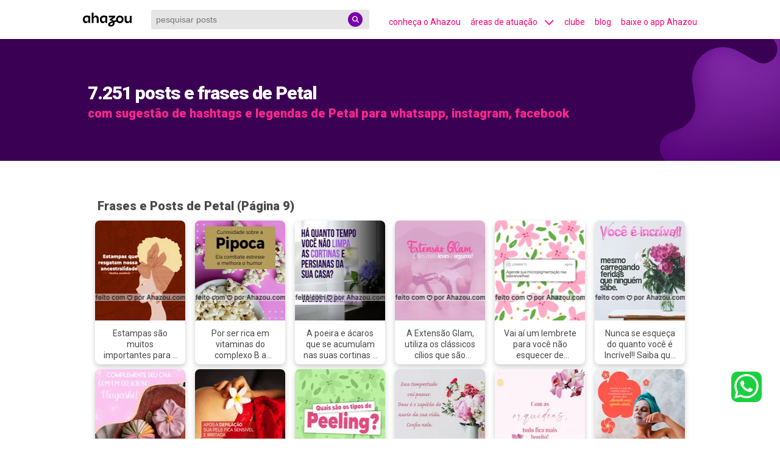

--- FILE ---
content_type: text/html; charset=utf-8
request_url: https://descubra.ahazou.com/frases/Petal/9?q=Petal
body_size: 28033
content:
<!DOCTYPE html><html lang="pt-br" amp i-amphtml-binding i-amphtml-layout i-amphtml-no-boilerplate transformed="self;v=1"><head><meta charset="utf-8"><meta name="viewport" content="width=device-width,minimum-scale=1,initial-scale=1"><link rel="preconnect" href="https://img.ahazou.com"><link rel="dns-prefetch" href="https://img.ahazou.com"><link rel="preconnect" href="https://rsms.me"><link rel="dns-prefetch" href="https://rsms.me"><link rel="preconnect" href="https://fonts.googleapis.com"><link rel="preconnect" href="https://fonts.gstatic.com"><link rel="dns-prefetch" href="https://fonts.gstatic.com"><meta name="twitter:card" content="summary_large_image" class="jsx-14e963cd6cf0c6a5"><meta property="twitter:domain" content="descubra.ahazou.com" class="jsx-14e963cd6cf0c6a5"><meta property="twitter:url" content="https://descubra.ahazou.com/" class="jsx-14e963cd6cf0c6a5"><meta name="twitter:title" content="7.251 posts e frases de Petal" class="jsx-14e963cd6cf0c6a5"><meta name="title" content="7.251 posts e frases de Petal" class="jsx-14e963cd6cf0c6a5"><meta name="twitter:description" content="frases de Petal em formato de posts com hashtags e legendas sobre Petal para você utilizar em suas redes sociais." class="jsx-14e963cd6cf0c6a5"><meta name="twitter:image" content="https://descubra.ahazou.com/static/img/home-seo.png" class="jsx-14e963cd6cf0c6a5"><meta name="twitter:creator" content="@ahazouapp" class="jsx-14e963cd6cf0c6a5"><meta name="description" content="frases de Petal em formato de posts com hashtags e legendas sobre Petal para você utilizar em suas redes sociais." class="jsx-14e963cd6cf0c6a5"><meta name="keywords" content="Petal, frases, legendas, textos, mensagens, imagens, fotos e posts para whatsapp, instagram, facebook, página 9" class="jsx-14e963cd6cf0c6a5"><meta property="og:locale" content="pt_BR" class="jsx-14e963cd6cf0c6a5"><meta property="og:title" content="7.251 posts e frases de Petal" class="jsx-14e963cd6cf0c6a5"><meta property="og:type" content="website" class="jsx-14e963cd6cf0c6a5"><meta property="og:description" content="frases de Petal em formato de posts com hashtags e legendas sobre Petal para você utilizar em suas redes sociais." class="jsx-14e963cd6cf0c6a5"><meta property="og:image" content="https://descubra.ahazou.com/static/img/home-seo.png" class="jsx-14e963cd6cf0c6a5"><meta property="og:image:type" content="image/jpeg" class="jsx-14e963cd6cf0c6a5"><meta property="og:image:width" content="96" class="jsx-14e963cd6cf0c6a5"><meta property="og:image:height" content="96" class="jsx-14e963cd6cf0c6a5"><meta property="og:site_name" content="7.251 posts e frases de Petal" class="jsx-14e963cd6cf0c6a5"><meta property="og:url" content="https://descubra.ahazou.com/frases/Petal/9" class="jsx-14e963cd6cf0c6a5"><meta name="robots" content="index, follow" class="jsx-14e963cd6cf0c6a5"><meta name="next-head-count" content="25"><meta name="theme-color" content="#000000"><meta name="application-name" content=" "><meta name="msapplication-TileColor" content="#000000"><meta name="msapplication-TileImage" content="favicon/mstile-144x144.png"><meta name="msapplication-square70x70logo" content="favicon/mstile-70x70.png"><meta name="msapplication-square150x150logo" content="favicon/mstile-150x150.png"><meta name="msapplication-wide310x150logo" content="favicon/mstile-310x150.png"><meta name="msapplication-square310x310logo" content="favicon/mstile-310x310.png"><meta name="next-font-preconnect"><style amp-runtime i-amphtml-version="012507172035000">html{overflow-x:hidden!important}html.i-amphtml-fie{height:100%!important;width:100%!important}html:not([amp4ads]),html:not([amp4ads]) body{height:auto!important}html:not([amp4ads]) body{margin:0!important}body{-webkit-text-size-adjust:100%;-moz-text-size-adjust:100%;-ms-text-size-adjust:100%;text-size-adjust:100%}html.i-amphtml-singledoc.i-amphtml-embedded{-ms-touch-action:pan-y pinch-zoom;touch-action:pan-y pinch-zoom}html.i-amphtml-fie>body,html.i-amphtml-singledoc>body{overflow:visible!important}html.i-amphtml-fie:not(.i-amphtml-inabox)>body,html.i-amphtml-singledoc:not(.i-amphtml-inabox)>body{position:relative!important}html.i-amphtml-ios-embed-legacy>body{overflow-x:hidden!important;overflow-y:auto!important;position:absolute!important}html.i-amphtml-ios-embed{overflow-y:auto!important;position:static}#i-amphtml-wrapper{overflow-x:hidden!important;overflow-y:auto!important;position:absolute!important;top:0!important;left:0!important;right:0!important;bottom:0!important;margin:0!important;display:block!important}html.i-amphtml-ios-embed.i-amphtml-ios-overscroll,html.i-amphtml-ios-embed.i-amphtml-ios-overscroll>#i-amphtml-wrapper{-webkit-overflow-scrolling:touch!important}#i-amphtml-wrapper>body{position:relative!important;border-top:1px solid transparent!important}#i-amphtml-wrapper+body{visibility:visible}#i-amphtml-wrapper+body .i-amphtml-lightbox-element,#i-amphtml-wrapper+body[i-amphtml-lightbox]{visibility:hidden}#i-amphtml-wrapper+body[i-amphtml-lightbox] .i-amphtml-lightbox-element{visibility:visible}#i-amphtml-wrapper.i-amphtml-scroll-disabled,.i-amphtml-scroll-disabled{overflow-x:hidden!important;overflow-y:hidden!important}amp-instagram{padding:54px 0px 0px!important;background-color:#fff}amp-iframe iframe{box-sizing:border-box!important}[amp-access][amp-access-hide]{display:none}[subscriptions-dialog],body:not(.i-amphtml-subs-ready) [subscriptions-action],body:not(.i-amphtml-subs-ready) [subscriptions-section]{display:none!important}amp-experiment,amp-live-list>[update]{display:none}amp-list[resizable-children]>.i-amphtml-loading-container.amp-hidden{display:none!important}amp-list [fetch-error],amp-list[load-more] [load-more-button],amp-list[load-more] [load-more-end],amp-list[load-more] [load-more-failed],amp-list[load-more] [load-more-loading]{display:none}amp-list[diffable] div[role=list]{display:block}amp-story-page,amp-story[standalone]{min-height:1px!important;display:block!important;height:100%!important;margin:0!important;padding:0!important;overflow:hidden!important;width:100%!important}amp-story[standalone]{background-color:#000!important;position:relative!important}amp-story-page{background-color:#757575}amp-story .amp-active>div,amp-story .i-amphtml-loader-background{display:none!important}amp-story-page:not(:first-of-type):not([distance]):not([active]){transform:translateY(1000vh)!important}amp-autocomplete{position:relative!important;display:inline-block!important}amp-autocomplete>input,amp-autocomplete>textarea{padding:0.5rem;border:1px solid rgba(0,0,0,.33)}.i-amphtml-autocomplete-results,amp-autocomplete>input,amp-autocomplete>textarea{font-size:1rem;line-height:1.5rem}[amp-fx^=fly-in]{visibility:hidden}amp-script[nodom],amp-script[sandboxed]{position:fixed!important;top:0!important;width:1px!important;height:1px!important;overflow:hidden!important;visibility:hidden}
/*# sourceURL=/css/ampdoc.css*/[hidden]{display:none!important}.i-amphtml-element{display:inline-block}.i-amphtml-blurry-placeholder{transition:opacity 0.3s cubic-bezier(0.0,0.0,0.2,1)!important;pointer-events:none}[layout=nodisplay]:not(.i-amphtml-element){display:none!important}.i-amphtml-layout-fixed,[layout=fixed][width][height]:not(.i-amphtml-layout-fixed){display:inline-block;position:relative}.i-amphtml-layout-responsive,[layout=responsive][width][height]:not(.i-amphtml-layout-responsive),[width][height][heights]:not([layout]):not(.i-amphtml-layout-responsive),[width][height][sizes]:not(img):not([layout]):not(.i-amphtml-layout-responsive){display:block;position:relative}.i-amphtml-layout-intrinsic,[layout=intrinsic][width][height]:not(.i-amphtml-layout-intrinsic){display:inline-block;position:relative;max-width:100%}.i-amphtml-layout-intrinsic .i-amphtml-sizer{max-width:100%}.i-amphtml-intrinsic-sizer{max-width:100%;display:block!important}.i-amphtml-layout-container,.i-amphtml-layout-fixed-height,[layout=container],[layout=fixed-height][height]:not(.i-amphtml-layout-fixed-height){display:block;position:relative}.i-amphtml-layout-fill,.i-amphtml-layout-fill.i-amphtml-notbuilt,[layout=fill]:not(.i-amphtml-layout-fill),body noscript>*{display:block;overflow:hidden!important;position:absolute;top:0;left:0;bottom:0;right:0}body noscript>*{position:absolute!important;width:100%;height:100%;z-index:2}body noscript{display:inline!important}.i-amphtml-layout-flex-item,[layout=flex-item]:not(.i-amphtml-layout-flex-item){display:block;position:relative;-ms-flex:1 1 auto;flex:1 1 auto}.i-amphtml-layout-fluid{position:relative}.i-amphtml-layout-size-defined{overflow:hidden!important}.i-amphtml-layout-awaiting-size{position:absolute!important;top:auto!important;bottom:auto!important}i-amphtml-sizer{display:block!important}@supports (aspect-ratio:1/1){i-amphtml-sizer.i-amphtml-disable-ar{display:none!important}}.i-amphtml-blurry-placeholder,.i-amphtml-fill-content{display:block;height:0;max-height:100%;max-width:100%;min-height:100%;min-width:100%;width:0;margin:auto}.i-amphtml-layout-size-defined .i-amphtml-fill-content{position:absolute;top:0;left:0;bottom:0;right:0}.i-amphtml-replaced-content,.i-amphtml-screen-reader{padding:0!important;border:none!important}.i-amphtml-screen-reader{position:fixed!important;top:0px!important;left:0px!important;width:4px!important;height:4px!important;opacity:0!important;overflow:hidden!important;margin:0!important;display:block!important;visibility:visible!important}.i-amphtml-screen-reader~.i-amphtml-screen-reader{left:8px!important}.i-amphtml-screen-reader~.i-amphtml-screen-reader~.i-amphtml-screen-reader{left:12px!important}.i-amphtml-screen-reader~.i-amphtml-screen-reader~.i-amphtml-screen-reader~.i-amphtml-screen-reader{left:16px!important}.i-amphtml-unresolved{position:relative;overflow:hidden!important}.i-amphtml-select-disabled{-webkit-user-select:none!important;-ms-user-select:none!important;user-select:none!important}.i-amphtml-notbuilt,[layout]:not(.i-amphtml-element),[width][height][heights]:not([layout]):not(.i-amphtml-element),[width][height][sizes]:not(img):not([layout]):not(.i-amphtml-element){position:relative;overflow:hidden!important;color:transparent!important}.i-amphtml-notbuilt:not(.i-amphtml-layout-container)>*,[layout]:not([layout=container]):not(.i-amphtml-element)>*,[width][height][heights]:not([layout]):not(.i-amphtml-element)>*,[width][height][sizes]:not([layout]):not(.i-amphtml-element)>*{display:none}amp-img:not(.i-amphtml-element)[i-amphtml-ssr]>img.i-amphtml-fill-content{display:block}.i-amphtml-notbuilt:not(.i-amphtml-layout-container),[layout]:not([layout=container]):not(.i-amphtml-element),[width][height][heights]:not([layout]):not(.i-amphtml-element),[width][height][sizes]:not(img):not([layout]):not(.i-amphtml-element){color:transparent!important;line-height:0!important}.i-amphtml-ghost{visibility:hidden!important}.i-amphtml-element>[placeholder],[layout]:not(.i-amphtml-element)>[placeholder],[width][height][heights]:not([layout]):not(.i-amphtml-element)>[placeholder],[width][height][sizes]:not([layout]):not(.i-amphtml-element)>[placeholder]{display:block;line-height:normal}.i-amphtml-element>[placeholder].amp-hidden,.i-amphtml-element>[placeholder].hidden{visibility:hidden}.i-amphtml-element:not(.amp-notsupported)>[fallback],.i-amphtml-layout-container>[placeholder].amp-hidden,.i-amphtml-layout-container>[placeholder].hidden{display:none}.i-amphtml-layout-size-defined>[fallback],.i-amphtml-layout-size-defined>[placeholder]{position:absolute!important;top:0!important;left:0!important;right:0!important;bottom:0!important;z-index:1}amp-img[i-amphtml-ssr]:not(.i-amphtml-element)>[placeholder]{z-index:auto}.i-amphtml-notbuilt>[placeholder]{display:block!important}.i-amphtml-hidden-by-media-query{display:none!important}.i-amphtml-element-error{background:red!important;color:#fff!important;position:relative!important}.i-amphtml-element-error:before{content:attr(error-message)}i-amp-scroll-container,i-amphtml-scroll-container{position:absolute;top:0;left:0;right:0;bottom:0;display:block}i-amp-scroll-container.amp-active,i-amphtml-scroll-container.amp-active{overflow:auto;-webkit-overflow-scrolling:touch}.i-amphtml-loading-container{display:block!important;pointer-events:none;z-index:1}.i-amphtml-notbuilt>.i-amphtml-loading-container{display:block!important}.i-amphtml-loading-container.amp-hidden{visibility:hidden}.i-amphtml-element>[overflow]{cursor:pointer;position:relative;z-index:2;visibility:hidden;display:initial;line-height:normal}.i-amphtml-layout-size-defined>[overflow]{position:absolute}.i-amphtml-element>[overflow].amp-visible{visibility:visible}template{display:none!important}.amp-border-box,.amp-border-box *,.amp-border-box :after,.amp-border-box :before{box-sizing:border-box}amp-pixel{display:none!important}amp-analytics,amp-auto-ads,amp-story-auto-ads{position:fixed!important;top:0!important;width:1px!important;height:1px!important;overflow:hidden!important;visibility:hidden}amp-story{visibility:hidden!important}html.i-amphtml-fie>amp-analytics{position:initial!important}[visible-when-invalid]:not(.visible),form [submit-error],form [submit-success],form [submitting]{display:none}amp-accordion{display:block!important}@media (min-width:1px){:where(amp-accordion>section)>:first-child{margin:0;background-color:#efefef;padding-right:20px;border:1px solid #dfdfdf}:where(amp-accordion>section)>:last-child{margin:0}}amp-accordion>section{float:none!important}amp-accordion>section>*{float:none!important;display:block!important;overflow:hidden!important;position:relative!important}amp-accordion,amp-accordion>section{margin:0}amp-accordion:not(.i-amphtml-built)>section>:last-child{display:none!important}amp-accordion:not(.i-amphtml-built)>section[expanded]>:last-child{display:block!important}
/*# sourceURL=/css/ampshared.css*/</style><script async src="https://cdn.ampproject.org/v0.mjs" type="module" crossorigin="anonymous"></script><script async nomodule src="https://cdn.ampproject.org/v0.js" crossorigin="anonymous"></script><script async custom-element="amp-accordion" src="https://cdn.ampproject.org/v0/amp-accordion-0.1.mjs" type="module" crossorigin="anonymous"></script><script async nomodule src="https://cdn.ampproject.org/v0/amp-accordion-0.1.js" crossorigin="anonymous" custom-element="amp-accordion"></script><script async src="https://cdn.ampproject.org/v0/amp-analytics-0.1.mjs" custom-element="amp-analytics" type="module" crossorigin="anonymous"></script><script async nomodule src="https://cdn.ampproject.org/v0/amp-analytics-0.1.js" crossorigin="anonymous" custom-element="amp-analytics"></script><script async src="https://cdn.ampproject.org/v0/amp-animation-0.1.mjs" custom-element="amp-animation" type="module" crossorigin="anonymous"></script><script async nomodule src="https://cdn.ampproject.org/v0/amp-animation-0.1.js" crossorigin="anonymous" custom-element="amp-animation"></script><script async custom-element="amp-bind" src="https://cdn.ampproject.org/v0/amp-bind-0.1.mjs" type="module" crossorigin="anonymous"></script><script async nomodule src="https://cdn.ampproject.org/v0/amp-bind-0.1.js" crossorigin="anonymous" custom-element="amp-bind"></script><script custom-element="amp-carousel" src="https://cdn.ampproject.org/v0/amp-carousel-0.1.mjs" async type="module" crossorigin="anonymous"></script><script async nomodule src="https://cdn.ampproject.org/v0/amp-carousel-0.1.js" crossorigin="anonymous" custom-element="amp-carousel"></script><script async src="https://cdn.ampproject.org/v0/amp-form-0.1.mjs" custom-element="amp-form" type="module" crossorigin="anonymous"></script><script async nomodule src="https://cdn.ampproject.org/v0/amp-form-0.1.js" crossorigin="anonymous" custom-element="amp-form"></script><script async src="https://cdn.ampproject.org/v0/amp-sidebar-0.1.mjs" custom-element="amp-sidebar" type="module" crossorigin="anonymous"></script><script async nomodule src="https://cdn.ampproject.org/v0/amp-sidebar-0.1.js" crossorigin="anonymous" custom-element="amp-sidebar"></script><link rel="icon" type="image/png" href="/favicon-32x32.png" sizes="32x32"><link rel="icon" type="image/png" href="/favicon-16x16.png" sizes="16x16"><link rel="icon" type="image/png" href="/favicon/favicon-196x196.png" sizes="196x196"><link rel="icon" type="image/png" href="/favicon/favicon-96x96.png" sizes="96x96"><link rel="icon" type="image/png" href="/favicon/favicon-32x32.png" sizes="32x32"><link rel="icon" type="image/png" href="/favicon/favicon-16x16.png" sizes="16x16"><link rel="icon" type="image/png" href="/favicon/favicon-128.png" sizes="128x128"><link href="https://fonts.googleapis.com/css2?family=Roboto:wght@100;300;400;500;700;900&amp;display=swap" rel="stylesheet"><title class="jsx-14e963cd6cf0c6a5">7.251 posts e frases de Petal</title><link rel="canonical" href="https://descubra.ahazou.com/frases/Petal/9" class="jsx-14e963cd6cf0c6a5"><link rel="amphtml" href="https://descubra.ahazou.com/frases/Petal/9" class="jsx-14e963cd6cf0c6a5"><link rel="apple-touch-icon" href="/logo192.png"><link rel="apple-touch-icon-precomposed" sizes="57x57" href="/favicon/apple-touch-icon-57x57.png"><link rel="apple-touch-icon-precomposed" sizes="114x114" href="/favicon/apple-touch-icon-114x114.png"><link rel="apple-touch-icon-precomposed" sizes="72x72" href="/favicon/apple-touch-icon-72x72.png"><link rel="apple-touch-icon-precomposed" sizes="144x144" href="/favicon/apple-touch-icon-144x144.png"><link rel="apple-touch-icon-precomposed" sizes="60x60" href="/favicon/apple-touch-icon-60x60.png"><link rel="apple-touch-icon-precomposed" sizes="120x120" href="/favicon/apple-touch-icon-120x120.png"><link rel="apple-touch-icon-precomposed" sizes="76x76" href="/favicon/apple-touch-icon-76x76.png"><link rel="apple-touch-icon-precomposed" sizes="152x152" href="/favicon/apple-touch-icon-152x152.png"><script type="application/ld+json">[{"@context":"https://schema.org","@type":"Organization","url":"https://descubra.ahazou.com","logo":"https://descubra.ahazou.com/static/img/logo.svg"},{"@context":"https://schema.org","@type":"WebSite","url":"https://descubra.ahazou.com","potentialAction":{"@type":"SearchAction","target":"https://descubra.ahazou.com/frases/{search_term_string}/1","query-input":"required name=search_term_string"}}]</script><link rel="manifest" href="/manifest.json"><style amp-custom>.segment-drawer.jsx-14e963cd6cf0c6a5{position:fixed;top:58px;left:0;padding:24px;margin:0 108px;z-index:9999;background:#7a24a0;-webkit-box-shadow:0 5px 24px rgba(0,0,0,.32);-moz-box-shadow:0 5px 24px rgba(0,0,0,.32);box-shadow:0 5px 24px rgba(0,0,0,.32);-webkit-border-radius:8px;-moz-border-radius:8px;border-radius:8px;max-height:355px;overflow-y:auto;width:90%}.segment-container.jsx-14e963cd6cf0c6a5{-webkit-box-flex:1;-webkit-flex:1 0 50%;-moz-box-flex:1;-ms-flex:1 0 50%;flex:1 0 50%;min-height:50px;-webkit-box-sizing:border-box;-moz-box-sizing:border-box;box-sizing:border-box;padding:10px;display:grid;grid-template-columns:repeat(6,1fr);grid-gap:10px}.segment-title.jsx-14e963cd6cf0c6a5{font-style:normal;font-weight:600;font-size:16px;line-height:19px;color:#fff}.list-sub-segments.jsx-14e963cd6cf0c6a5{margin-top:8px;font-style:normal;font-weight:300;font-size:12px;line-height:15px;text-decoration:none;color:#fff}.no-underline.jsx-14e963cd6cf0c6a5{text-decoration:none}html{font-family:Roboto,sans-serif;line-height:1.15;-ms-text-size-adjust:100%;-webkit-text-size-adjust:100%}body{margin:0}div[horizontal=true]{overflow:hidden}figcaption,figure,main{display:block}main{max-width:1024px;margin:0 auto}.carousel-item{background-color:hsla(0,0%,100%,.87);position:absolute;top:70px;width:100%;height:50%;text-align:center}article,aside,footer,header,nav,section{display:block}progress{display:inline-block;vertical-align:baseline}textarea{overflow:auto}[type=checkbox],[type=radio]{-webkit-box-sizing:border-box;-moz-box-sizing:border-box;box-sizing:border-box;padding:0}[type=number]::-webkit-inner-spin-button,[type=number]::-webkit-outer-spin-button{height:auto}[type=search]{-webkit-appearance:textfield;outline-offset:-2px}[type=search]::-webkit-search-cancel-button,[type=search]::-webkit-search-decoration{-webkit-appearance:none}::-webkit-file-upload-button{-webkit-appearance:button;font:inherit}.carousel-nav .amp-scrollable-carousel-slide{display:-webkit-inline-box;display:-webkit-inline-flex;display:-moz-inline-box;display:-ms-inline-flexbox;display:inline-flex;-webkit-box-orient:vertical;-webkit-box-direction:normal;-webkit-flex-direction:column;-moz-box-orient:vertical;-moz-box-direction:normal;-ms-flex-direction:column;flex-direction:column}.arrow-color-pink{color:#ff0f7e}.arrow-color-pink,.arrow-color-white{margin-bottom:-5px;margin-left:10px}.amp-headerbar+:not(amp-sidebar),.amp-headerbar+amp-sidebar+*{margin-top:3.5rem}.cookie-script-container{min-height:10px}.cookie-popup-container,.cookie-script-container{display:grid;position:fixed;bottom:0;left:0;right:0}.cookie-popup-container{min-height:120px;padding:1rem;background:#353535;opacity:1;-webkit-box-shadow:0 -4px 8px rgba(0,0,0,.25);-moz-box-shadow:0 -4px 8px rgba(0,0,0,.25);box-shadow:0 -4px 8px rgba(0,0,0,.25);z-index:50}.opacity1{opacity:1}.cookies-accept-button{-webkit-border-radius:8px;-moz-border-radius:8px;border-radius:8px;max-width:100px;margin-top:15px;background-color:#ffd42d;border:none;padding:10px;cursor:pointer}.cookies-buttons-container{display:-webkit-box;display:-webkit-flex;display:-moz-box;display:-ms-flexbox;display:flex;-webkit-box-pack:center;-webkit-justify-content:center;-moz-box-pack:center;-ms-flex-pack:center;justify-content:center}.cookies-vetar-button{-webkit-border-radius:8px;-moz-border-radius:8px;border-radius:8px;max-width:100px;margin-top:15px;background-color:#ff0f7e;border:none;padding:10px;cursor:pointer;margin-left:10px}.app-pop-up-container{cursor:pointer;position:fixed;bottom:0;left:0;right:0;padding:1rem;background:#7900ad;-webkit-box-shadow:0 -4px 8px rgba(0,0,0,.25);-moz-box-shadow:0 -4px 8px rgba(0,0,0,.25);box-shadow:0 -4px 8px rgba(0,0,0,.25);opacity:.95;-webkit-border-radius:8px 8px 0 0;-moz-border-radius:8px 8px 0 0;border-radius:8px 8px 0 0;z-index:30}.app-pop-up-content{display:-webkit-box;display:-webkit-flex;display:-moz-box;display:-ms-flexbox;display:flex;-webkit-box-pack:justify;-webkit-justify-content:space-between;-moz-box-pack:justify;-ms-flex-pack:justify;justify-content:space-between;-webkit-box-align:center;-webkit-align-items:center;-moz-box-align:center;-ms-flex-align:center;align-items:center}.mr-auto{margin-right:auto}.ml-auto{margin-left:auto}.amp-nav a,.amp-navbar-trigger,.amp-sidebar-faq a{cursor:pointer;text-decoration:none}.amp-sidebar{background-color:#3a0053;color:#fff;min-width:300px;width:100%}.accordion-container{font-size:16px;background-color:#3a0053;border:none}.accordion-content{font-size:14px;list-style-type:disc}.nav-accordio-section{background-color:#3a0053;color:#fff;margin-bottom:2rem}.nav-nested-child{display:-webkit-box;display:-webkit-flex;display:-moz-box;display:-ms-flexbox;display:flex;-webkit-box-pack:justify;-webkit-justify-content:space-between;-moz-box-pack:justify;-ms-flex-pack:justify;justify-content:space-between;background-color:#3a0053;border:none}.amp-sidebar-header{line-height:3.5rem;min-height:3.5rem}.amp-sidebar .amp-dropdown header,.amp-sidebar .amp-dropdown-item,.amp-sidebar .amp-faq-item,.amp-sidebar .amp-nav-item,.amp-sidebar .amp-social-follow{margin:0 0 2rem}.amp-sidebar .amp-nav-dropdown{margin:0}.amp-sidebar .amp-navbar-trigger{line-height:inherit}.amp-sidebar-link--active:after{content:"";width:100%;height:2px;display:block;background-color:#f50072;position:absolute;margin-top:4px}.amp-search-field{height:32px;background-color:rgba(0,0,0,.1);border:none;padding:0 28px 0 8px;font-size:.875rem;-webkit-border-radius:3px;-moz-border-radius:3px;border-radius:3px}.amp-container{margin:0 auto;width:1024px}.amp-headerbar,.amp-headerbar-height{height:64px}.amp-headerbar{height:64px;background-color:#fff;color:#f50072;z-index:10}.amp-headerbar-nav .amp-nav-item{padding:0 1rem;background:transparent;opacity:.8}.amp-headerbar-nav{line-height:3.5rem}.amp-nav-item:active,.amp-nav-item:focus,.amp-nav-item:hover{opacity:1}.amp-navbar-trigger:focus{outline:none}.amp-navbar-trigger{line-height:2rem;font-size:1.25rem}.amp-headerbar-nav{-webkit-box-flex:1;-ms-flex:1;-webkit-flex:1;-moz-box-flex:1;flex:1}.amp-nav-desk{display:-webkit-box;display:-webkit-flex;display:-moz-box;display:-ms-flexbox;display:flex;width:115vw}ul.list-reset.amp-nav-desk li{padding-left:16px;font-size:14px;white-space:nowrap}a{background-color:transparent;-webkit-text-decoration-skip:objects}a:active,a:hover{outline-width:0}.flex-auto{-webkit-box-flex:1;-ms-flex:1 1 auto;-webkit-flex:1 1 auto;-moz-box-flex:1;flex:1 1 auto;min-width:0;min-height:0}.flex-end{-webkit-box-pack:end;-webkit-justify-content:flex-end;-moz-box-pack:end;-ms-flex-pack:end;justify-content:flex-end}.flex-start{-webkit-box-pack:start;-webkit-justify-content:flex-start;-moz-box-pack:start;-ms-flex-pack:start;justify-content:flex-start}.fixed{position:fixed}.trasform-vertical-middle-negative{-webkit-transform:translateY(-50%);-moz-transform:translateY(-50%);-ms-transform:translateY(-50%);-o-transform:translateY(-50%);transform:translateY(-50%)}.top-0{top:0}.top-middle{top:50%}.left-0{left:0}.right-0{right:0}.min-w-25{min-width:25px}.display-none{display:none}.text-center{items-align:center;text-align:center;margin:auto}.items-center{-webkit-box-align:center;-ms-flex-align:center;-webkit-align-items:center;-moz-box-align:center;align-items:center}.justify-between{-webkit-box-pack:justify;-ms-flex-pack:justify;-webkit-justify-content:space-between;-moz-box-pack:justify;justify-content:space-between}.border-box{-webkit-box-sizing:border-box;-moz-box-sizing:border-box;box-sizing:border-box}.pl3{padding-left:1.5rem}.pr3{padding-right:1.5rem}.pr2{padding-right:.5rem}.px3{padding-left:1.5rem;padding-right:1.5rem}.pt1{padding-top:.5rem}.pt3{padding-top:1.5rem}.list-reset{list-style:none;padding-left:0}.text-decoration-none{text-decoration:none}.block{display:block}.relative{position:relative}.backdrop{position:fixed;width:100%;height:100%;top:0;left:0;background:rgba(0,0,0,.3);z-index:200}.absolute{position:absolute}.mb5{margin-bottom:1rem}.bg-primary-dark{background-color:#3a0053}.c-contrast,.c-contrast:visited{color:#ff278c;fill:#ff278c}.displayL{font-weight:900;font-size:28px}.displayM{font-weight:900;font-size:19px}a,a:active,a:visited{color:inherit}.trasform-vertical-middle{-webkit-transform:translateY(50%);-moz-transform:translateY(50%);-ms-transform:translateY(50%);-o-transform:translateY(50%);transform:translateY(50%)}@-webkit-keyframes a{to{opacity:1}}@-moz-keyframes a{to{opacity:1}}@-o-keyframes a{to{opacity:1}}@media(max-width:64.06rem){.sm-flex{display:-webkit-box;display:-webkit-flex;display:-moz-box;display:-ms-flexbox;display:flex}}@media(min-width:64.06rem){.lg-hide{display:none}.lg-text-center{items-align:center;text-align:center;margin:auto}}@media(min-width:52.06rem)and (max-width:64rem){.md-hide{display:none}.amp-container{width:100%}}@media(min-width:45.06rem)and (max-width:52rem){.sm-hide{display:none}.amp-container{width:100%}}@media(max-width:45rem){.xs-hide{display:none}.amp-container{width:100%}}figure{margin:0}hr{-webkit-box-sizing:content-box;-moz-box-sizing:content-box;box-sizing:content-box;height:0;overflow:visible}legend{-webkit-box-sizing:border-box;-moz-box-sizing:border-box;box-sizing:border-box;color:inherit;max-width:100%;padding:0;white-space:normal;max-height:7rem;-webkit-box-orient:vertical;display:block;display:-webkit-box;overflow:hidden;-o-text-overflow:ellipsis;text-overflow:ellipsis;-webkit-line-clamp:4}.amp-post-thumb{width:148px;height:236px}.amp-post-thumb-story{width:134px;height:236px}.discovery-vertical-list__content{position:relative;-webkit-box-sizing:border-box;-moz-box-sizing:border-box;box-sizing:border-box;width:100%;-webkit-column-width:140px;-moz-column-width:140px;column-width:140px;-webkit-column-gap:12px;-moz-column-gap:12px;column-gap:12px;margin:6px 0}.discovery-vertical-list__container{display:-webkit-box;display:-webkit-flex;display:-moz-box;display:-ms-flexbox;display:flex;-webkit-flex-wrap:wrap;-ms-flex-wrap:wrap;flex-wrap:wrap;-webkit-box-pack:space-evenly;-webkit-justify-content:space-evenly;-moz-box-pack:space-evenly;-ms-flex-pack:space-evenly;justify-content:space-evenly;text-align:-webkit-center}.discovery-vertical-list__content .amp-card{text-decoration:none;display:inline-block;margin:4px;-webkit-column-break-inside:avoid}.discovery-vertical-list__content figcaption{padding:12px;margin:0}.discovery-vertical-list__content legend{font-size:12px;font-weight:500}amp-carousel{max-width:1024px;margin:0 auto}amp-carousel>div{padding:0 6px}.text-white{color:#fff}.amp-banner-button,.amp-bottom-button,.amp-button,.amp-button-round,.amp-button-round-extra-small,.amp-button-round-small,.amp-button-small{display:-webkit-box;display:-webkit-flex;display:-moz-box;display:-ms-flexbox;display:flex;-webkit-box-align:center;-webkit-align-items:center;-moz-box-align:center;-ms-flex-align:center;align-items:center;-webkit-box-pack:center;-webkit-justify-content:center;-moz-box-pack:center;-ms-flex-pack:center;justify-content:center;border:none;letter-spacing:0;cursor:pointer;-webkit-transition:all .2s ease;-moz-transition:all .2s ease;-o-transition:all .2s ease;transition:all .2s ease;text-transform:none;text-decoration:none;line-height:1em;outline:none;-webkit-tap-highlight-color:transparent;height:48px;padding:0 calc(32px + 16px);font-size:1rem;-webkit-border-radius:48px;-moz-border-radius:48px;border-radius:48px;color:#53445b;background:#f3f2f4}.amp-button{margin-bottom:20px}.amp-button-round{background-repeat:no-repeat;-webkit-background-size:30px;-moz-background-size:30px;-o-background-size:30px;background-size:30px;background-position:50%;width:56px;height:56px;font-size:1.5rem;padding:0}.amp-button-round svg{width:36px}.amp-button-round-label{display:grid;width:100px;height:40px;white-space:normal;word-wrap:break-word}.amp-button-round-small{width:32px;height:32px;font-size:.875rem;padding:0}.amp-button-round-small svg{width:24px}.amp-button-round-extra-small{width:24px;height:24px;font-size:.75rem;padding:0}.amp-button-round-extra-small svg{width:18px}.amp-button-small{height:24px;font-size:.75rem;padding:0 8px}.amp-bottom-button{width:-webkit-fit-content;width:-moz-fit-content;width:fit-content;margin:30px auto}.mr-auto,.mx-auto{margin-right:auto}.mx-auto{margin-left:auto}.bg-light{background-color:#fff}.bg-primary{background-color:#7900ad}.bg-secondary{background-color:#f50072}.c-light,.c-light:visited{color:#fff;fill:#fff}.c-primary,.c-primary:visited{color:#7900ad;fill:#7900ad}@media only screen and (min-width:1024px){.amp-container{margin:0 auto;width:1024px}.amp-pagination{width:50%;margin:auto}.amp-banner-button,.amp-button{width:-webkit-fit-content;width:-moz-fit-content;width:fit-content;margin:0 auto}.amp-trial-section_button{margin:10px 0}.amp-footer__nav__download{text-align:center}}.amp-subtitle{font-size:20px;font-weight:900;margin-bottom:10px}.amp-subtitle,.amp-subtitle2{font-family:Roboto,sans-serif;line-height:103%;letter-spacing:0}.amp-subtitle2{font-size:16px;font-weight:800}.rounded{-webkit-border-radius:8px;-moz-border-radius:8px;border-radius:8px}.circle-rounded{-webkit-border-radius:100px;-moz-border-radius:100px;border-radius:100px}.more-details-container{max-width:600px;display:-webkit-box;display:-webkit-flex;display:-moz-box;display:-ms-flexbox;display:flex;-webkit-box-orient:vertical;-webkit-box-direction:normal;-webkit-flex-direction:column;-moz-box-orient:vertical;-moz-box-direction:normal;-ms-flex-direction:column;flex-direction:column;-webkit-box-pack:center;-webkit-justify-content:center;-moz-box-pack:center;-ms-flex-pack:center;justify-content:center;background-color:#f0b4f9;margin-bottom:10px;padding-bottom:10px;-webkit-border-radius:50px;-moz-border-radius:50px;border-radius:50px}.details-content,.more-details-container{-webkit-box-align:center;-webkit-align-items:center;-moz-box-align:center;-ms-flex-align:center;align-items:center}.details-content{display:grid;grid-template-columns:22%auto;justify-items:center;width:100%;margin-bottom:20px}.details-icon{margin-right:10px}.details-icon,.lock-icon{width:50px;height:50px}.details-text-container{display:-webkit-box;display:-webkit-flex;display:-moz-box;display:-ms-flexbox;display:flex;-webkit-box-orient:vertical;-webkit-box-direction:normal;-webkit-flex-direction:column;-moz-box-orient:vertical;-moz-box-direction:normal;-ms-flex-direction:column;flex-direction:column;-webkit-box-pack:center;-webkit-justify-content:center;-moz-box-pack:center;-ms-flex-pack:center;justify-content:center}.details-title{font-weight:600}.details-text,.details-title{font-size:14px;color:#8224af}.segment-list>div::-webkit-scrollbar{display:none}.segment-list>div{scrollbar-width:none}h1,h2,h3,h4,h5,h6{margin:0;padding:0;font-weight:600;letter-spacing:.06em;font-family:Roboto,sans-serif}.overflow-hidden{overflow:hidden}@media(min-width:490px)and (max-width:1024px){.amp-img{width:100%}img{image-resolution:552px 552px}}@media(max-width:490px){.amp-img{width:100%}}@media(max-width:353px){.amp-button{text-align:center}}.amp-footer{-webkit-box-orient:vertical;-webkit-box-direction:normal;-webkit-flex-direction:column;-moz-box-orient:vertical;-moz-box-direction:normal;-ms-flex-direction:column;flex-direction:column;background-color:#3a0053;border-top:4px solid#f50072}.amp-footer,.amp-footer__logo{display:-webkit-box;display:-webkit-flex;display:-moz-box;display:-ms-flexbox;display:flex}.amp-footer__logo{-webkit-box-pack:center;-webkit-justify-content:center;-moz-box-pack:center;-ms-flex-pack:center;justify-content:center;padding:0;width:100%}.amp-footer__nav__list__item__title.style-module_displayS__3dncV{font-size:14px;font-family:Roboto,sans-serif}.style-module_buttonS__2XfHq{font-size:16px inter;font-family:Roboto,sans-serif}.version{font-family:Roboto,sans-serif;font-size:8px;color:#e3e3e3;float:right;margin-bottom:0 0 5px}.amp-footer__logo svg{height:64px;width:106px;fill:#fff}.amp-footer__nav{display:grid;-webkit-box-orient:vertical;-webkit-box-direction:normal;-webkit-flex-direction:column;-moz-box-orient:vertical;-moz-box-direction:normal;-ms-flex-direction:column;flex-direction:column;padding-bottom:calc(32px + 4px)}.amp-footer__nav__list{list-style:none}.amp-footer__nav__list__item{color:#fff;margin-bottom:16px}.amp-footer__nav__list__item--address,.amp-footer__nav__list__item--flex{display:-webkit-box;display:-webkit-flex;display:-moz-box;display:-ms-flexbox;display:flex}.amp-footer__nav__list__item--address{-webkit-box-orient:vertical;-webkit-box-direction:normal;-webkit-flex-direction:column;-moz-box-orient:vertical;-moz-box-direction:normal;-ms-flex-direction:column;flex-direction:column}.amp-footer__nav__list__item__title{color:#ff58a6}.amp-footer__nav__list__item__anchor,.amp-footer__nav__list__item__anchor:visited{color:#fff;text-decoration:none}.amp-footer__nav__list__item__anchor:hover,.amp-footer__nav__list__item__anchor:visited{text-decoration:none}.amp-footer__nav__list__item__anchor:hover{color:#ff0f7e}.amp-footer__nav__list__item__icon{float:left;background-color:#fff;width:40px;height:40px;-webkit-border-radius:32px;-moz-border-radius:32px;border-radius:32px;margin-right:12px}.amp-footer__nav__list__item__icon--location{fill:#ff0f7e;-webkit-align-self:center;-ms-flex-item-align:center;align-self:center;float:left}.amp-footer__nav__list__item__icon--location>svg{width:32px;height:32px}.amp-footer__nav__list__item__icon .amp-footer__nav__list__item__icon__element{display:-webkit-box;display:-webkit-flex;display:-moz-box;display:-ms-flexbox;display:flex;-webkit-box-pack:center;-webkit-justify-content:center;-moz-box-pack:center;-ms-flex-pack:center;justify-content:center;-webkit-box-align:center;-webkit-align-items:center;-moz-box-align:center;-ms-flex-align:center;align-items:center;width:100%;height:100%}.amp-footer__nav__list__item__icon .amp-footer__nav__list__item__icon__element>svg{width:24px;height:24px}.amp-footer__nav__third_column{display:grid;grid-gap:16px}@media only screen and (min-width:720px){.amp-footer__logo{padding:34px 0}.amp-footer__nav{-webkit-flex-direction:unset;-ms-flex-direction:unset;flex-direction:unset;grid-template-areas:"firstColumn secondColumn thirdColumn""download download download";grid-gap:100px}.amp-footer__nav__first_column{grid-area:firstColumn}.amp-footer__nav__second_column{grid-area:secondColumn}.amp-footer__nav__download{grid-area:download;justify-self:center}.amp-footer__nav__third_column{grid-area:thirdColumn}}@media only screen and (max-width:500px){.whatsapp-container{z-index:10;bottom:20px;right:20px}}.whatsapp-container{padding:15px 10px 10px;cursor:pointer;display:-webkit-box;display:-webkit-flex;display:-moz-box;display:-ms-flexbox;display:flex;-webkit-box-pack:center;-webkit-justify-content:center;-moz-box-pack:center;-ms-flex-pack:center;justify-content:center;-webkit-box-align:center;-webkit-align-items:center;-moz-box-align:center;-ms-flex-align:center;align-items:center;items:center;-webkit-border-radius:10px;-moz-border-radius:10px;border-radius:10px;background-color:#1ad03f;position:fixed;bottom:60px;right:30px;width:50px;height:50px}.amp-carousel-button{-webkit-border-radius:15px;-moz-border-radius:15px;border-radius:15px}.banner-carousel-container{width:100vw;min-height:200px}@media only screen and (max-width:500px){.banner-carousel-container{width:100vw;min-height:300px}}.main-banner{width:100%;display:-webkit-box;display:-webkit-flex;display:-moz-box;display:-ms-flexbox;display:flex;-webkit-box-orient:vertical;-webkit-box-direction:normal;-webkit-flex-direction:column;-moz-box-orient:vertical;-moz-box-direction:normal;-ms-flex-direction:column;flex-direction:column;min-height:200px;-webkit-box-sizing:border-box;-moz-box-sizing:border-box;box-sizing:border-box;background-color:#3a0053;background-image:url(/static/img/liquid-background.svg);background-repeat:no-repeat;background-position:100%100%;-webkit-background-size:197px;-moz-background-size:197px;-o-background-size:197px;background-size:197px}.main-banner-editorial{margin:0 auto;text-align:center}.main-banner-editorial img{width:100%;height:auto;display:block}.ct-image-container{position:relative;width:100%;borderRadius:8px}.amp-title{font-size:30px;font-family:Roboto,sans-serif;font-weight:900;line-height:103%;letter-spacing:-1px}.error{width:100%;max-width:100%;-webkit-box-sizing:border-box;-moz-box-sizing:border-box;box-sizing:border-box;overflow-x:hidden;padding-top:64px}.error,.error__container{display:-webkit-box;display:-webkit-flex;display:-moz-box;display:-ms-flexbox;display:flex;-webkit-box-orient:vertical;-webkit-box-direction:normal;-webkit-flex-direction:column;-moz-box-orient:vertical;-moz-box-direction:normal;-ms-flex-direction:column;flex-direction:column}.error__container{-webkit-box-align:center;-webkit-align-items:center;-moz-box-align:center;-ms-flex-align:center;align-items:center}.error__wrapper{background:#fff;padding-bottom:calc(32px + 16px)}.error__header{margin:calc(32px + 16px)0 12px 0;display:-webkit-box;display:-webkit-flex;display:-moz-box;display:-ms-flexbox;display:flex;-webkit-box-orient:vertical;-webkit-box-direction:normal;-webkit-flex-direction:column;-moz-box-orient:vertical;-moz-box-direction:normal;-ms-flex-direction:column;flex-direction:column;text-align:center}.error__info{color:#19121c}.error__subtitle{margin-bottom:32px;color:#19121c}.error__categories{position:relative;background:#f8f7f8;padding-top:0;padding-bottom:24px;border-top:1px solid#f8f7f8}.error__categories-list{display:-webkit-box;display:-webkit-flex;display:-moz-box;display:-ms-flexbox;display:flex;-webkit-box-orient:vertical;-webkit-box-direction:normal;-webkit-flex-direction:column;-moz-box-orient:vertical;-moz-box-direction:normal;-ms-flex-direction:column;flex-direction:column}.error__categories-list,.error__categories-text{-webkit-box-align:center;-webkit-align-items:center;-moz-box-align:center;-ms-flex-align:center;align-items:center}.error__categories-text{position:relative;z-index:1}.error__categories-item{display:-webkit-box;display:-webkit-flex;display:-moz-box;display:-ms-flexbox;display:flex;-webkit-box-align:center;-webkit-align-items:center;-moz-box-align:center;-ms-flex-align:center;align-items:center;padding:16px 0;color:#fff}.error__categories-item-anchor{text-decoration:none}.error__categories-label{-webkit-box-align:center;-webkit-align-items:center;-moz-box-align:center;-ms-flex-align:center;align-items:center;text-decoration:none;display:-webkit-box;display:-webkit-flex;display:-moz-box;display:-ms-flexbox;display:flex;color:#fff}.error__categories-emoji{font-size:28px;margin-right:12px}.error__general-link{text-decoration:none}.error__button{margin:calc(24px*-1)auto 24px;padding:0 12px;background:#7900ad;color:#fff}.error__link{width:auto;display:-webkit-box;display:-webkit-flex;display:-moz-box;display:-ms-flexbox;display:flex;text-decoration:none}.error__text-break{display:block}.error__emoji{width:25px;height:auto;margin:0 calc(16px + .05em)0 .1em}@media only screen and (min-width:480px){.error__categories-list{-webkit-column-count:2;-moz-column-count:2;column-count:2;-webkit-column-gap:12px;-moz-column-gap:12px;column-gap:12px;display:block;padding:24px}.error__categories-item{width:100%;display:inline-block;vertical-align:top;padding:calc(4px + 12px)12px}}@media only screen and (max-width:769px){.amp-button{margin-top:50px;margin-bottom:50px}}@media only screen and (min-width:769px){.error__categories-list{-webkit-column-count:3;-moz-column-count:3;column-count:3}.amp-post{display:-webkit-box;display:-webkit-flex;display:-moz-box;display:-ms-flexbox;display:flex;-webkit-box-align:start;-webkit-align-items:flex-start;-moz-box-align:start;-ms-flex-align:start;align-items:flex-start}.amp-post .amp-img{width:50%;margin-right:10px;max-width:440px}.amp-post figcaption{width:50%;height:-webkit-fit-content;height:-moz-fit-content;height:fit-content}}@media only screen and (min-width:1024px){.error~.footer{margin-top:0}.error__header{margin:calc(64px*2 - 8px)0 12px 0}.error__container{padding-bottom:0}.error__info{font-size:19px}.error__title{font-size:43px}.error__subtitle{display:inline-block;width:100%;font-size:28px;margin-bottom:calc(24px*2)}.error__paragraph{font-size:19px;font-weight:900;margin-bottom:calc(32px + 16px)}.error__categories{-webkit-box-align:center;-webkit-align-items:center;-moz-box-align:center;-ms-flex-align:center;align-items:center;background:#f8f7f8;padding-top:0;padding-bottom:64px;border-color:transparent}.error__categories,.error__categories-text{display:-webkit-box;display:-webkit-flex;display:-moz-box;display:-ms-flexbox;display:flex;-webkit-box-orient:vertical;-webkit-box-direction:normal;-webkit-flex-direction:column;-moz-box-orient:vertical;-moz-box-direction:normal;-ms-flex-direction:column;flex-direction:column}.error__categories-text{-webkit-box-pack:center;-webkit-justify-content:center;-moz-box-pack:center;-ms-flex-pack:center;justify-content:center}.error__categories-list{-webkit-column-count:4;-moz-column-count:4;column-count:4}.error__list{margin-top:16px;display:-webkit-box;display:-webkit-flex;display:-moz-box;display:-ms-flexbox;display:flex}.error__button{width:auto;padding:0 calc(32px + 16px)}.error__text-break-desktop{display:block}}.description{line-height:1rem;max-height:3 rem;-webkit-box-orient:vertical;display:-webkit-box;overflow:hidden;-o-text-overflow:ellipsis;text-overflow:ellipsis;-webkit-line-clamp:3}.baixe-gratis{width:100%;-webkit-box-orient:vertical;-webkit-flex-direction:column;-moz-box-orient:vertical;-ms-flex-direction:column;flex-direction:column;-webkit-box-sizing:border-box;-moz-box-sizing:border-box;box-sizing:border-box;overflow-x:hidden}.baixe-gratis,.baixe-gratis__container{display:-webkit-box;display:-webkit-flex;display:-moz-box;display:-ms-flexbox;display:flex;-webkit-box-direction:normal;-moz-box-direction:normal}.baixe-gratis__container{-webkit-box-orient:horizontal;-webkit-flex-flow:row wrap;-moz-box-orient:horizontal;-ms-flex-flow:row wrap;flex-flow:row wrap;-webkit-box-pack:justify;-webkit-justify-content:space-between;-moz-box-pack:justify;-ms-flex-pack:justify;justify-content:space-between}.baixe-gratis__present-wrapper{background:-webkit-linear-gradient(#fff,#f8f7f8);background:-moz-linear-gradient(#fff,#f8f7f8);background:-o-linear-gradient(#fff,#f8f7f8);background:linear-gradient(#fff,#f8f7f8);padding-bottom:0}.baixe-gratis__header{margin:32px 0;-webkit-box-flex:1;-webkit-flex:auto;-moz-box-flex:1;-ms-flex:auto;flex:auto}.baixe-gratis__header,.baixe-gratis__present{display:-webkit-box;display:-webkit-flex;display:-moz-box;display:-ms-flexbox;display:flex}.baixe-gratis__present-text{-webkit-box-flex:1;-webkit-flex:1;-moz-box-flex:1;-ms-flex:1;flex:1;padding-right:32px;text-align:justify}.baixe-gratis__paragraph,.baixe-gratis__subtitle{margin-bottom:24px;color:#19121c}.baixe-gratis__item-list{margin:0 0 5px}.baixe-gratis-benefits__item-list,.baixe-gratis__item-list{display:-webkit-inline-box;display:-webkit-inline-flex;display:-moz-inline-box;display:-ms-inline-flexbox;display:inline-flex;-webkit-box-align:center;-webkit-align-items:center;-moz-box-align:center;-ms-flex-align:center;align-items:center;color:#53445b;-webkit-box-pack:start;-webkit-justify-content:flex-start;-moz-box-pack:start;-ms-flex-pack:start;justify-content:flex-start}.baixe-gratis-benefits__item-list{margin:0 10px 24px 0}.baixe-gratis__icon-check{fill:#2cbe54;margin-right:1px}.baixe-gratis__free .baixe-gratis__icon-check{fill:#a097a4}.baixe-gratis__prime .baixe-gratis__icon-check{fill:#29b8f7}.baixe-gratis__present-image-wrapper{-webkit-box-flex:1;-webkit-flex:1;-moz-box-flex:1;-ms-flex:1;flex:1;-webkit-box-pack:center;-webkit-justify-content:center;-moz-box-pack:center;-ms-flex-pack:center;justify-content:center;max-height:490px;margin-top:-180px;overflow-y:hidden;overflow-x:hidden;margin-right:auto}.baixe-gratis__present-image{margin-right:-100px}.baixe-gratis__button{width:auto;margin:16px auto 24px;background:#7900ad;color:#fff;-webkit-border-radius:500px;-moz-border-radius:500px;border-radius:500px;padding:0 24px;font-size:16px;height:48px;text-align:center}.baixe-gratis__span{position:relative;top:13px;font-size:16px}.baixe-gratis__primary-color{display:block}.baixe-gratis__highlight-text{font-weight:700}.baixe-gratis__benefits{position:relative;z-index:1;background:#19121c;padding-top:calc(64px - 8px);padding-bottom:calc(32px + 8px)}.baixe-gratis__benefits .baixe-gratis__title{color:#fff;margin-bottom:24px;line-height:26px}.baixe-gratis__benefits .baixe-gratis__item-list{color:#fff}.baixe-gratis__benefits .baixe-gratis__icon-check{fill:#2cbe54;-webkit-flex-shrink:0;-ms-flex-negative:0;flex-shrink:0}.baixe-gratis__pricing{position:relative;background:#fcf7e1;padding-top:32px;padding-bottom:24px}.baixe-gratis__pricing-text{position:relative;z-index:1}.baixe-gratis__pricing .baixe-gratis__title{margin-bottom:24px}.baixe-gratis__pricing .baixe-gratis__subtitle{padding-top:15px;margin-bottom:60px;color:#e96e00;-webkit-flex-flow:wrap;-ms-flex-flow:wrap;flex-flow:wrap;text-align:center}.baixe-gratis__box{background:#fff;padding:24px 16px 4px;-webkit-border-radius:12px;-moz-border-radius:12px;border-radius:12px;-webkit-box-shadow:0 8px 24px rgba(0,0,0,.15);-moz-box-shadow:0 8px 24px rgba(0,0,0,.15);box-shadow:0 8px 24px rgba(0,0,0,.15);margin-bottom:32px}.baixe-gratis__box-list{margin-top:16px;-webkit-columns:200px 2;-moz-columns:200px 2;columns:200px 2;-webkit-column-gap:3em;-moz-column-gap:3em;column-gap:3em}.baixe-gratis__box-subtitle{color:#480066;display:-webkit-box;display:-webkit-flex;display:-moz-box;display:-ms-flexbox;display:flex;-webkit-box-align:center;-webkit-align-items:center;-moz-box-align:center;-ms-flex-align:center;align-items:center;-webkit-box-pack:center;-webkit-justify-content:center;-moz-box-pack:center;-ms-flex-pack:center;justify-content:center;height:24px;font-weight:700}.baixe-gratis__box-subtitle_price{text-align:center;display:block;margin:4px auto;color:#480066;font-weight:400;font-size:16px}.baixe-gratis__icon-prime{margin:4px}.baixe-gratis__bg-blue{position:absolute;height:242px;width:159px;bottom:-80px;right:-117px;z-index:-1;background:url(/static/img/baixe-gratis-bg-benefits-blue.svg)no-repeat}.baixe-gratis__bg-red{position:absolute;height:242px;width:191px;bottom:-110px;right:-137px;z-index:-1;background:url(/static/img/baixe-gratis-bg-benefits-red.svg)no-repeat}.baixe-gratis__bg-orange-01{position:absolute;height:330px;width:306px;top:32px;left:-32px;z-index:0;background:url(/static/img/baixe-gratis-bg-pricing-orange-01.svg)no-repeat}.baixe-gratis__bg-orange-02{position:absolute;height:275px;width:297px;bottom:62px;right:-140px;z-index:0;background:url(/static/img/baixe-gratis-bg-pricing-orange-02.svg)no-repeat}.baixe-gratis__bg-yellow-dot{position:absolute;height:138px;width:122px;bottom:50%;right:-24px;margin-top:-90px;z-index:0;background:url(/static/img/baixe-gratis-bg-pricing-yellow-dot.svg)repeat}@media only screen and (min-width:100px)and (max-width:479px){.cut-picture-download{margin-top:-250px}.baixe-gratis__container{-webkit-box-orient:vertical;-webkit-box-direction:normal;-webkit-flex-direction:column;-moz-box-orient:vertical;-moz-box-direction:normal;-ms-flex-direction:column;flex-direction:column;-webkit-box-align:start;-webkit-align-items:flex-start;-moz-box-align:start;-ms-flex-align:start;align-items:flex-start;padding-top:32px;padding-bottom:24px;padding-right:0}.baixe-gratis__present-text{-webkit-box-flex:1;-webkit-flex:1;-moz-box-flex:1;-ms-flex:1;flex:1;padding-right:10px}.baixe-gratis__present{display:block}.baixe-gratis__present-image-wrapper{margin-top:0;text-align:-webkit-center}.baixe-gratis__present-image{margin-right:0}}@media only screen and (min-width:480px){.baixe-gratis__container{-webkit-box-orient:vertical;-webkit-box-direction:normal;-webkit-flex-direction:column;-moz-box-orient:vertical;-moz-box-direction:normal;-ms-flex-direction:column;flex-direction:column;-webkit-box-align:start;-webkit-align-items:flex-start;-moz-box-align:start;-ms-flex-align:start;align-items:flex-start;padding-top:32px;padding-bottom:24px}.baixe-gratis__list{margin-top:16px;-webkit-columns:200px 2;-moz-columns:200px 2;columns:200px 2;-webkit-column-gap:3em;-moz-column-gap:3em;column-gap:3em}}@media only screen and (min-width:1024px){.baixe-gratis~.footer{margin-top:0}.baixe-gratis__container{padding-bottom:0}.baixe-gratis__primary-color,.baixe-gratis__title{font-size:43px}.baixe-gratis__present-image-wrapper{-webkit-box-flex:1;-webkit-flex:1;-moz-box-flex:1;-ms-flex:1;flex:1;-webkit-box-pack:center;-webkit-justify-content:center;-moz-box-pack:center;-ms-flex-pack:center;justify-content:center;max-height:480px;margin-top:-200px;overflow-y:hidden;margin-right:auto}.baixe-gratis__present-image{margin-right:0;height:-webkit-max-content;height:-moz-max-content;height:max-content}.baixe-gratis__benefits{padding-top:calc(64px - 8px);padding-bottom:calc(32px + 8px)}.baixe-gratis__pricing{-webkit-box-orient:vertical;-webkit-box-direction:normal;-webkit-flex-direction:column;-moz-box-orient:vertical;-moz-box-direction:normal;-ms-flex-direction:column;flex-direction:column;-webkit-box-align:center;-webkit-align-items:center;-moz-box-align:center;-ms-flex-align:center;align-items:center;background:#fcf7e1;padding-top:calc(64px - 8px);padding-bottom:64px}.baixe-gratis__pricing,.baixe-gratis__pricing-text{display:-webkit-box;display:-webkit-flex;display:-moz-box;display:-ms-flexbox;display:flex}.baixe-gratis__pricing-text{-webkit-flex-wrap:wrap;-ms-flex-wrap:wrap;flex-wrap:wrap;-webkit-box-pack:center;-webkit-justify-content:center;-moz-box-pack:center;-ms-flex-pack:center;justify-content:center}.baixe-gratis__box{width:312px;background:#fff;padding:24px 16px 4px;-webkit-border-radius:12px;-moz-border-radius:12px;border-radius:12px;-webkit-box-shadow:0 8px 24px rgba(0,0,0,.15);-moz-box-shadow:0 8px 24px rgba(0,0,0,.15);box-shadow:0 8px 24px rgba(0,0,0,.15);-webkit-box-sizing:border-box;-moz-box-sizing:border-box;box-sizing:border-box;margin:16px;z-index:1}.baixe-gratis__free.baixe-gratis__box{height:-webkit-max-content;height:-moz-max-content;height:max-content}.baixe-gratis__benefits-text{display:-webkit-box;display:-webkit-flex;display:-moz-box;display:-ms-flexbox;display:flex;-webkit-box-orient:vertical;-webkit-box-direction:normal;-webkit-flex-direction:column;-moz-box-orient:vertical;-moz-box-direction:normal;-ms-flex-direction:column;flex-direction:column;-webkit-box-pack:justify;-webkit-justify-content:space-between;-moz-box-pack:justify;-ms-flex-pack:justify;justify-content:space-between;-webkit-box-align:center;-webkit-align-items:center;-moz-box-align:center;-ms-flex-align:center;align-items:center}.baixe-gratis__list{margin-top:16px;-webkit-columns:200px 3;-moz-columns:200px 3;columns:200px 3;-webkit-column-gap:3em;-moz-column-gap:3em;column-gap:3em}.baixe-gratis__benefits .baixe-gratis__item-list{-webkit-box-flex:1;-webkit-flex:1;-moz-box-flex:1;-ms-flex:1;flex:1;padding-right:12px;padding-left:12px;min-height:70px}.baixe-gratis__subtitle{display:inline-block;width:100%}.baixe-gratis__benefits .baixe-gratis__title,.baixe-gratis__pricing .baixe-gratis__title{font-size:28px}.baixe-gratis__pricing .baixe-gratis__title{width:100%;text-align:center}.baixe-gratis__bg-circle-pink{position:absolute;height:180px;width:180px;top:53%;left:140px;z-index:-1;background:#ffeaec;-webkit-border-radius:500px;-moz-border-radius:500px;border-radius:500px;margin-top:-95px}.baixe-gratis__bg-blue-dot{position:absolute;height:138px;width:122px;bottom:-7px;right:125px;z-index:-1;background:url(/static/img/baixe-gratis-bg-pricing-blue-dot.svg)repeat}.baixe-gratis__bg-orange-01,.baixe-gratis__bg-orange-02,.baixe-gratis__bg-yellow-dot{display:none}}.AB_banner-v0,.AB_banner-v1,.AB_banner-v2,.AB_banner-v3{display:none}body[amp-x-Banner_Site_Descubrav2="0"] .AB_banner-v0,body[amp-x-Banner_Site_Descubrav2="1"] .AB_banner-v1,body[amp-x-Banner_Site_Descubrav2="2"] .AB_banner-v2,body[amp-x-Banner_Site_Descubrav2="3"] .AB_banner-v3{display:block}.mt0{margin-top:0}.mr0{margin-right:0}.mb0{margin-botton:0}.ml0{margin-left:0}.my0{margin-top:0,margin-bottom:0}.mx0{margin-left:0,margin-right:0}.mx4{margin-left:2rem,margin-right:2rem}.mt1{margin-top:.5rem}.mt2{margin-top:1rem}.mt3{margin-top:1.5rem}.mt4{margin-top:2rem}mt-200{margin-top:200px}.mr1{margin-right:.7rem}.mr2{margin-right:1rem}.ml2{margin-left:1rem}.mb1{margin-bottom:.5rem}.mb2{margin-bottom:1rem}.mb3{margin-bottom:1.5rem}.mb4{margin-bottom:2rem}.p1{padding:.5rem}.p2{padding:1rem}.p3{padding:1.5rem}.m3{margin:1.5rem}.pb2{padding-bottom:1rem}.pl2{padding-left:1rem}.pr3{padding-right:.5rem}.pl3{padding-left:.5rem}.cookie-text{font-size:.75rem;line-height:1.25rem}.px1{padding-left:.5rem;padding-right:.5rem}.px4{padding-left:1rem;padding-right:1rem}.break-word{word-wrap:break-word}.text-sm{font-size:.75rem;line-height:.75rem}.fit{max-width:100%}.flex{display:-webkit-box;display:-webkit-flex;display:-moz-box;display:-ms-flexbox;display:flex}.flex-wrap{-ms-flex-wrap:wrap;-webkit-flex-wrap:wrap;flex-wrap:wrap}.display-inline-block{display:inline-block;min-width:48px;min-height:35px;vertical-align:middle;line-height:2}*{-webkit-box-sizing:border-box;-moz-box-sizing:border-box;box-sizing:border-box}body{background:#fff;color:#4a4a4a;line-height:1.5rem;min-width:315px;overflow-x:hidden;-webkit-font-smoothing:antialiased}p{padding:0;margin:0}.center{text-align:center}.center-div{width:100%display:flex;-webkit-box-pack:center;-webkit-justify-content:center;-moz-box-pack:center;-ms-flex-pack:center;justify-content:center}.justify{text-align:justify}.amp-accent{color:#003f93}.amp-card{-webkit-box-shadow:0 4px 8px rgba(0,0,0,.2);-moz-box-shadow:0 4px 8px rgba(0,0,0,.2);box-shadow:0 4px 8px rgba(0,0,0,.2)}.amp-card-clean{background-color:#f8f7f8}.h1,h1{line-height:2.25rem}.h1,.h2,h1,h2{font-size:2rem}.h2,h2{line-height:2.5rem}.h3,h3{font-size:1rem;line-height:1.25rem}.h4,h4{font-size:.925rem;line-height:1rem}.h5,h5{font-size:.875rem;line-height:1.125rem}.h6,h6{font-size:.75rem;line-height:1rem}.Collection_Carousel_Item{width:90px;height:45px;-webkit-border-radius:8px;-moz-border-radius:8px;border-radius:8px}</style></head><body><noscript>Você precisa permitir a execução do JavaScript para ver esse site corretamente 😅</noscript><!-- __NEXT_DATA__ --><amp-analytics config="https://www.googletagmanager.com/amp.json?id=GTM-KKB3P7N&amp;gtm.url=SOURCE_URL" data-credentials="include" class="i-amphtml-layout-fixed i-amphtml-layout-size-defined" style="width:1px;height:1px;" i-amphtml-layout="fixed"></amp-analytics><amp-analytics type="googleanalytics" class="i-amphtml-layout-fixed i-amphtml-layout-size-defined" style="width:1px;height:1px;" i-amphtml-layout="fixed"></amp-analytics><amp-analytics id="ga4" type="googleanalytics" config="https://amp.analytics-debugger.com/ga4.json" data-credentials="include" class="i-amphtml-layout-fixed i-amphtml-layout-size-defined" style="width:1px;height:1px;" i-amphtml-layout="fixed"><script id="ga4analytics" type="application/json">{"vars":{"GA4_MEASUREMENT_ID":"G-ZFBEVK59GK","GA4_ENDPOINT_HOSTNAME":"www.google-analytics.com","DEFAULT_PAGEVIEW_ENABLED":true,"GOOGLE_CONSENT_ENABLED":false,"WEBVITALS_TRACKING":false,"PERFORMANCE_TIMING_TRACKING":false,"SEND_DOUBLECLICK_BEACON":false},"triggers":{"mailtos":{"on":"click","selector":"#captureLeadOpen","request":"ga4Event","vars":{"ga4_event_name":"${outboundAction}"},"extraUrlParams":{"event__str_value":"${outboundLabel}"}},"track":{"on":"click","selector":"a","request":"ga4Event","vars":{"ga4_event_name":"${outboundAction}"},"extraUrlParams":{"event__str_value":"${outboundLabel}"}}}}</script></amp-analytics><amp-sidebar id="header-sidebar" layout="nodisplay" side="right" class="jsx-14e963cd6cf0c6a5 amp-sidebar px3 md-hide lg-hide i-amphtml-layout-nodisplay" hidden="hidden" i-amphtml-layout="nodisplay"><div class="jsx-14e963cd6cf0c6a5 flex justify-between items-center amp-sidebar-header"><amp-img width="70" height="35" src="/static/img/logo-light.svg" layout="fixed" alt="Ahazou" class="jsx-14e963cd6cf0c6a5 i-amphtml-layout-fixed i-amphtml-layout-size-defined" style="width:70px;height:35px;" i-amphtml-layout="fixed"></amp-img><div role="button" on="tap:header-sidebar.close" tabindex="0" class="jsx-14e963cd6cf0c6a5 amp-navbar-trigger items-start">✕</div></div><ul class="list-reset "><li class="amp-nav-item"><a href="https://ahazou.com/" target="_blank" rel="noopener noreferrer" class="text-decoration-none block">conheça o Ahazou</a></li><amp-accordion class="i-amphtml-layout-container" i-amphtml-layout="container"><section class="nav-accordio-section"><header class="accordion-container"><span>áreas de atuação</span><svg stroke="currentColor" fill="currentColor" stroke-width="0" viewBox="0 0 24 24" class="arrow-color-white" style="transform:rotate(90deg)" height="18" width="18" xmlns="http://www.w3.org/2000/svg"><path fill="none" d="M0 0h24v24H0V0z"/><path d="M6.23 20.23L8 22l10-10L8 2 6.23 3.77 14.46 12z"/></svg></header><ul class="mt1 ml3" style="margin-left:-20px"><amp-accordion class="i-amphtml-layout-container" i-amphtml-layout="container"><section><header class="nav-nested-child" style="font-size:16px"><span>arquitetura &amp; decoração</span><svg stroke="currentColor" fill="currentColor" stroke-width="0" viewBox="0 0 24 24" class="arrow-color-pink" height="18" width="18" xmlns="http://www.w3.org/2000/svg"><path fill="none" d="M0 0h24v24H0V0z"/><path d="M6.23 20.23L8 22l10-10L8 2 6.23 3.77 14.46 12z"/></svg></header><ul class="accordion-content"><a href="/categoria/moveis-planejados-2/1"><li>móveis planejados</li></a><a href="/categoria/arquitetura,-design-e-decoracao-2/1"><li>arquitetura, design &amp; decoração</li></a></ul></section></amp-accordion><amp-accordion class="i-amphtml-layout-container" i-amphtml-layout="container"><section><header class="nav-nested-child" style="font-size:16px"><span>assistência técnica</span><svg stroke="currentColor" fill="currentColor" stroke-width="0" viewBox="0 0 24 24" class="arrow-color-pink" height="18" width="18" xmlns="http://www.w3.org/2000/svg"><path fill="none" d="M0 0h24v24H0V0z"/><path d="M6.23 20.23L8 22l10-10L8 2 6.23 3.77 14.46 12z"/></svg></header><ul class="accordion-content"><a href="/categoria/eletronicos-e-eletrodomesticos/1"><li>eletrônicos &amp; eletrodomésticos</li></a><a href="/categoria/computadores,-celulares-e-tablets/1"><li>computadores, celulares &amp; tablets</li></a></ul></section></amp-accordion><amp-accordion class="i-amphtml-layout-container" i-amphtml-layout="container"><section><header class="nav-nested-child" style="font-size:16px"><span>ensino</span><svg stroke="currentColor" fill="currentColor" stroke-width="0" viewBox="0 0 24 24" class="arrow-color-pink" height="18" width="18" xmlns="http://www.w3.org/2000/svg"><path fill="none" d="M0 0h24v24H0V0z"/><path d="M6.23 20.23L8 22l10-10L8 2 6.23 3.77 14.46 12z"/></svg></header><ul class="accordion-content"><a href="/categoria/linguas-estrangeiras-2/1"><li>línguas estrangeiras</li></a><a href="/categoria/musica-e-instrumentos-2/1"><li>música &amp; instrumentos</li></a><a href="/categoria/ensino-particular-e-preparatorio-2/1"><li>ensino particular &amp; preparatório</li></a></ul></section></amp-accordion><amp-accordion class="i-amphtml-layout-container" i-amphtml-layout="container"><section><header class="nav-nested-child" style="font-size:16px"><span>serviços automotivos</span><svg stroke="currentColor" fill="currentColor" stroke-width="0" viewBox="0 0 24 24" class="arrow-color-pink" height="18" width="18" xmlns="http://www.w3.org/2000/svg"><path fill="none" d="M0 0h24v24H0V0z"/><path d="M6.23 20.23L8 22l10-10L8 2 6.23 3.77 14.46 12z"/></svg></header><ul class="accordion-content"><a href="/categoria/estetica-automotiva-e-lavajato-2/1"><li>estética automotiva &amp; lavajato</li></a><a href="/categoria/mecanica-automotiva-2/1"><li>mecânica automotiva</li></a><a href="/categoria/eletrica-automotiva-2/1"><li>elétrica automotiva</li></a></ul></section></amp-accordion><amp-accordion class="i-amphtml-layout-container" i-amphtml-layout="container"><section><header class="nav-nested-child" style="font-size:16px"><span>religião &amp; espiritualidade</span><svg stroke="currentColor" fill="currentColor" stroke-width="0" viewBox="0 0 24 24" class="arrow-color-pink" height="18" width="18" xmlns="http://www.w3.org/2000/svg"><path fill="none" d="M0 0h24v24H0V0z"/><path d="M6.23 20.23L8 22l10-10L8 2 6.23 3.77 14.46 12z"/></svg></header><ul class="accordion-content"><a href="/categoria/outras-fes-e-religioes/1"><li>outras fés &amp; religiões</li></a><a href="/categoria/igrejas-e-espiritualidade-crista/1"><li>igrejas &amp; espiritualidade cristã</li></a></ul></section></amp-accordion><amp-accordion class="i-amphtml-layout-container" i-amphtml-layout="container"><section><header class="nav-nested-child" style="font-size:16px"><span>influenciadores digitais</span><svg stroke="currentColor" fill="currentColor" stroke-width="0" viewBox="0 0 24 24" class="arrow-color-pink" height="18" width="18" xmlns="http://www.w3.org/2000/svg"><path fill="none" d="M0 0h24v24H0V0z"/><path d="M6.23 20.23L8 22l10-10L8 2 6.23 3.77 14.46 12z"/></svg></header><ul class="accordion-content"><a href="/categoria/estilo-de-vida-e-comportamento/1"><li>influenciador de saúde &amp; bem-estar</li></a><a href="/categoria/influenciador-de-moda-e-beleza/1"><li>influenciador de moda &amp; beleza</li></a><a href="/categoria/influenciadores-digitais/1"><li>influenciador de marketing digital</li></a><a href="/categoria/estilo-de-vida-e-comportamento/1"><li>influenciador de estilo de vida</li></a></ul></section></amp-accordion><amp-accordion class="i-amphtml-layout-container" i-amphtml-layout="container"><section><header class="nav-nested-child" style="font-size:16px"><span>fotografia</span><svg stroke="currentColor" fill="currentColor" stroke-width="0" viewBox="0 0 24 24" class="arrow-color-pink" height="18" width="18" xmlns="http://www.w3.org/2000/svg"><path fill="none" d="M0 0h24v24H0V0z"/><path d="M6.23 20.23L8 22l10-10L8 2 6.23 3.77 14.46 12z"/></svg></header><ul class="accordion-content"><a href="/categoria/fotografos-e-estudios-de-fotografia/1"><li>fotógrafos &amp; estúdios de fotografia</li></a></ul></section></amp-accordion><amp-accordion class="i-amphtml-layout-container" i-amphtml-layout="container"><section><header class="nav-nested-child" style="font-size:16px"><span>imóveis</span><svg stroke="currentColor" fill="currentColor" stroke-width="0" viewBox="0 0 24 24" class="arrow-color-pink" height="18" width="18" xmlns="http://www.w3.org/2000/svg"><path fill="none" d="M0 0h24v24H0V0z"/><path d="M6.23 20.23L8 22l10-10L8 2 6.23 3.77 14.46 12z"/></svg></header><ul class="accordion-content"><a href="/categoria/imobiliarias,-corretores-e-construtoras/1"><li>imobiliárias, corretores &amp; construtoras</li></a></ul></section></amp-accordion><amp-accordion class="i-amphtml-layout-container" i-amphtml-layout="container"><section><header class="nav-nested-child" style="font-size:16px"><span>tatuagem &amp; piercing</span><svg stroke="currentColor" fill="currentColor" stroke-width="0" viewBox="0 0 24 24" class="arrow-color-pink" height="18" width="18" xmlns="http://www.w3.org/2000/svg"><path fill="none" d="M0 0h24v24H0V0z"/><path d="M6.23 20.23L8 22l10-10L8 2 6.23 3.77 14.46 12z"/></svg></header><ul class="accordion-content"><a href="/categoria/estudios,-tatuadores-e-body-piercer-2/1"><li>estúdios, tatuadores &amp; body piercer</li></a></ul></section></amp-accordion><amp-accordion class="i-amphtml-layout-container" i-amphtml-layout="container"><section><header class="nav-nested-child" style="font-size:16px"><span>outros mercados</span><svg stroke="currentColor" fill="currentColor" stroke-width="0" viewBox="0 0 24 24" class="arrow-color-pink" height="18" width="18" xmlns="http://www.w3.org/2000/svg"><path fill="none" d="M0 0h24v24H0V0z"/><path d="M6.23 20.23L8 22l10-10L8 2 6.23 3.77 14.46 12z"/></svg></header><ul class="accordion-content"><a href="/categoria/posts-para-todos/1"><li>posts para todos</li></a></ul></section></amp-accordion><amp-accordion class="i-amphtml-layout-container" i-amphtml-layout="container"><section><header class="nav-nested-child" style="font-size:16px"><span>turismo</span><svg stroke="currentColor" fill="currentColor" stroke-width="0" viewBox="0 0 24 24" class="arrow-color-pink" height="18" width="18" xmlns="http://www.w3.org/2000/svg"><path fill="none" d="M0 0h24v24H0V0z"/><path d="M6.23 20.23L8 22l10-10L8 2 6.23 3.77 14.46 12z"/></svg></header><ul class="accordion-content"><a href="/categoria/agencias-e-agentes-de-viagem/1"><li>agências &amp; agentes de viagem</li></a></ul></section></amp-accordion><amp-accordion class="i-amphtml-layout-container" i-amphtml-layout="container"><section><header class="nav-nested-child" style="font-size:16px"><span>óticas</span><svg stroke="currentColor" fill="currentColor" stroke-width="0" viewBox="0 0 24 24" class="arrow-color-pink" height="18" width="18" xmlns="http://www.w3.org/2000/svg"><path fill="none" d="M0 0h24v24H0V0z"/><path d="M6.23 20.23L8 22l10-10L8 2 6.23 3.77 14.46 12z"/></svg></header><ul class="accordion-content"><a href="/categoria/lojas-e-vendas-online-2/1"><li>óticas </li></a></ul></section></amp-accordion><amp-accordion class="i-amphtml-layout-container" i-amphtml-layout="container"><section><header class="nav-nested-child" style="font-size:16px"><span>reforma &amp; reparos</span><svg stroke="currentColor" fill="currentColor" stroke-width="0" viewBox="0 0 24 24" class="arrow-color-pink" height="18" width="18" xmlns="http://www.w3.org/2000/svg"><path fill="none" d="M0 0h24v24H0V0z"/><path d="M6.23 20.23L8 22l10-10L8 2 6.23 3.77 14.46 12z"/></svg></header><ul class="accordion-content"><a href="/categoria/pedreiro/1"><li>pedreiro</li></a><a href="/categoria/vidracaria--2/1"><li>vidraçaria </li></a><a href="/categoria/pintor/1"><li>pintor</li></a><a href="/categoria/eletricista/1"><li>eletricista</li></a><a href="/categoria/carreto-e-mudanca/1"><li>carreto &amp; mudança</li></a><a href="/categoria/encanador/1"><li>encanador</li></a></ul></section></amp-accordion><amp-accordion class="i-amphtml-layout-container" i-amphtml-layout="container"><section><header class="nav-nested-child" style="font-size:16px"><span>beleza &amp; estética</span><svg stroke="currentColor" fill="currentColor" stroke-width="0" viewBox="0 0 24 24" class="arrow-color-pink" height="18" width="18" xmlns="http://www.w3.org/2000/svg"><path fill="none" d="M0 0h24v24H0V0z"/><path d="M6.23 20.23L8 22l10-10L8 2 6.23 3.77 14.46 12z"/></svg></header><ul class="accordion-content"><a href="/categoria/depilacao/1"><li>depilação</li></a><a href="/categoria/estetica-facial/1"><li>estética facial</li></a><a href="/categoria/cabelo/1"><li>cabelo</li></a><a href="/categoria/maquiagem/1"><li>maquiagem</li></a><a href="/categoria/manicure-e-pedicure/1"><li>manicure &amp; pedicure</li></a><a href="/categoria/barbearia/1"><li>barbearia</li></a><a href="/categoria/estetica-corporal/1"><li>estética corporal</li></a><a href="/categoria/cilios-e-sobrancelhas/1"><li>cílios &amp; sobrancelhas</li></a><a href="/categoria/assuntos-gerais-de-beleza-e-estetica/1"><li>assuntos gerais de beleza &amp; estética</li></a></ul></section></amp-accordion><amp-accordion class="i-amphtml-layout-container" i-amphtml-layout="container"><section><header class="nav-nested-child" style="font-size:16px"><span>pets</span><svg stroke="currentColor" fill="currentColor" stroke-width="0" viewBox="0 0 24 24" class="arrow-color-pink" height="18" width="18" xmlns="http://www.w3.org/2000/svg"><path fill="none" d="M0 0h24v24H0V0z"/><path d="M6.23 20.23L8 22l10-10L8 2 6.23 3.77 14.46 12z"/></svg></header><ul class="accordion-content"><a href="/categoria/petshop/1"><li>petshop</li></a><a href="/categoria/dog-walker-e-petsitter/1"><li>dog walker &amp; petsitter</li></a><a href="/categoria/veterinario/1"><li>veterinário</li></a><a href="/categoria/assuntos-variados-de-pets/1"><li>assuntos variados de Pets</li></a></ul></section></amp-accordion><amp-accordion class="i-amphtml-layout-container" i-amphtml-layout="container"><section><header class="nav-nested-child" style="font-size:16px"><span>marketing digital</span><svg stroke="currentColor" fill="currentColor" stroke-width="0" viewBox="0 0 24 24" class="arrow-color-pink" height="18" width="18" xmlns="http://www.w3.org/2000/svg"><path fill="none" d="M0 0h24v24H0V0z"/><path d="M6.23 20.23L8 22l10-10L8 2 6.23 3.77 14.46 12z"/></svg></header><ul class="accordion-content"><a href="/categoria/coach-e-mentoria/1"><li>coach &amp; mentoria</li></a><a href="/categoria/marketing-de-afiliados/1"><li>afiliados &amp; infoproduto</li></a><a href="/categoria/vendas/1"><li>vendas online</li></a><a href="/categoria/marketing-digital-2/1"><li>marketing digital</li></a></ul></section></amp-accordion><amp-accordion class="i-amphtml-layout-container" i-amphtml-layout="container"><section><header class="nav-nested-child" style="font-size:16px"><span>moda</span><svg stroke="currentColor" fill="currentColor" stroke-width="0" viewBox="0 0 24 24" class="arrow-color-pink" height="18" width="18" xmlns="http://www.w3.org/2000/svg"><path fill="none" d="M0 0h24v24H0V0z"/><path d="M6.23 20.23L8 22l10-10L8 2 6.23 3.77 14.46 12z"/></svg></header><ul class="accordion-content"><a href="/categoria/acessorios/1"><li>acessórios</li></a><a href="/categoria/costura-e-reparos/1"><li>costura &amp; reparos</li></a><a href="/categoria/moda-masculina/1"><li>moda masculina</li></a><a href="/categoria/moda-feminina/1"><li>moda feminina</li></a><a href="/categoria/moda-infantil/1"><li>moda infantil</li></a><a href="/categoria/moda-praia/1"><li>moda praia</li></a><a href="/categoria/assuntos-variados-de-moda/1"><li>assuntos variados de Moda</li></a></ul></section></amp-accordion><amp-accordion class="i-amphtml-layout-container" i-amphtml-layout="container"><section><header class="nav-nested-child" style="font-size:16px"><span>serviços para casa</span><svg stroke="currentColor" fill="currentColor" stroke-width="0" viewBox="0 0 24 24" class="arrow-color-pink" height="18" width="18" xmlns="http://www.w3.org/2000/svg"><path fill="none" d="M0 0h24v24H0V0z"/><path d="M6.23 20.23L8 22l10-10L8 2 6.23 3.77 14.46 12z"/></svg></header><ul class="accordion-content"><a href="/categoria/marido-de-aluguel/1"><li>marido de aluguel</li></a><a href="/categoria/dedetizador/1"><li>dedetizador</li></a><a href="/categoria/lavanderia/1"><li>lavanderia</li></a><a href="/categoria/chaveiro/1"><li>chaveiro</li></a><a href="/categoria/faxina/1"><li>faxina</li></a><a href="/categoria/limpeza-de-sofas-e-tapetes/1"><li>limpeza de sofás &amp; tapetes</li></a><a href="/categoria/assuntos-gerais-de-servicos-para-casa/1"><li>assuntos gerais de serviços para casa</li></a></ul></section></amp-accordion><amp-accordion class="i-amphtml-layout-container" i-amphtml-layout="container"><section><header class="nav-nested-child" style="font-size:16px"><span>revenda de marcas</span><svg stroke="currentColor" fill="currentColor" stroke-width="0" viewBox="0 0 24 24" class="arrow-color-pink" height="18" width="18" xmlns="http://www.w3.org/2000/svg"><path fill="none" d="M0 0h24v24H0V0z"/><path d="M6.23 20.23L8 22l10-10L8 2 6.23 3.77 14.46 12z"/></svg></header><ul class="accordion-content"><a href="/categoria/tupperware/1"><li>tupperware</li></a><a href="/categoria/hinode/1"><li>hinode</li></a><a href="/categoria/recco/1"><li>recco</li></a><a href="/categoria/amakha/1"><li>amakha</li></a><a href="/categoria/herbalife/1"><li>herbalife</li></a><a href="/categoria/jequiti/1"><li>jequiti</li></a><a href="/categoria/avon/1"><li>avon</li></a><a href="/categoria/mary-kay/1"><li>mary kay</li></a><a href="/categoria/liebe-lingerie/1"><li>liebe lingerie</li></a><a href="/categoria/joge/1"><li>jogê</li></a><a href="/categoria/abelha-rainha/1"><li>abelha rainha</li></a><a href="/categoria/romance/1"><li>romance</li></a><a href="/categoria/mahogany/1"><li>mahogany</li></a><a href="/categoria/hope/1"><li>hope</li></a><a href="/categoria/demillus/1"><li>demillus</li></a><a href="/categoria/rommanel/1"><li>rommanel</li></a><a href="/categoria/o-boticario/1"><li>o boticário</li></a><a href="/categoria/valisere/1"><li>valisere</li></a><a href="/categoria/natura/1"><li>natura</li></a><a href="/categoria/jafra/1"><li>jafra</li></a><a href="/categoria/racco/1"><li>racco</li></a><a href="/categoria/eudora/1"><li>eudora</li></a><a href="/categoria/maravilhas-da-terra/1"><li>maravilhas da terra</li></a><a href="/categoria/assuntos-variados-de-revenda-2/1"><li>assuntos variados de revenda</li></a></ul></section></amp-accordion><amp-accordion class="i-amphtml-layout-container" i-amphtml-layout="container"><section><header class="nav-nested-child" style="font-size:16px"><span>gastronomia</span><svg stroke="currentColor" fill="currentColor" stroke-width="0" viewBox="0 0 24 24" class="arrow-color-pink" height="18" width="18" xmlns="http://www.w3.org/2000/svg"><path fill="none" d="M0 0h24v24H0V0z"/><path d="M6.23 20.23L8 22l10-10L8 2 6.23 3.77 14.46 12z"/></svg></header><ul class="accordion-content"><a href="/categoria/a-la-carte-e-self-service/1"><li>à la carte &amp; self service</li></a><a href="/categoria/cafes/1"><li>cafés</li></a><a href="/categoria/pastelaria/1"><li>pastelaria </li></a><a href="/categoria/saudavel-e-vegetariano/1"><li>saudável &amp; vegetariano</li></a><a href="/categoria/hot-dog/1"><li>hot dog </li></a><a href="/categoria/gelados-e-acaiteria/1"><li>gelados &amp; açaiteria</li></a><a href="/categoria/hortifruti/1"><li>hortifruti</li></a><a href="/categoria/cozinha-italiana/1"><li>cozinha italiana</li></a><a href="/categoria/acougue-e-churrasco-2/1"><li>açougue &amp; churrasco</li></a><a href="/categoria/peixes-e-frutos-do-mar/1"><li>peixes &amp; frutos do mar</li></a><a href="/categoria/marmitas/1"><li>marmitas</li></a><a href="/categoria/hamburguer/1"><li>hamburguer</li></a><a href="/categoria/comidas-variadas/1"><li>comidas variadas</li></a><a href="/categoria/cozinha-mexicana/1"><li>cozinha mexicana</li></a><a href="/categoria/confeitaria-2/1"><li>confeitaria</li></a><a href="/categoria/padaria-2/1"><li>padaria</li></a><a href="/categoria/cozinha-japonesa/1"><li>cozinha japonesa</li></a><a href="/categoria/buffet-e-eventos-2/1"><li>buffet &amp; eventos</li></a><a href="/categoria/pizzaria/1"><li>pizzaria</li></a><a href="/categoria/bares/1"><li>bares</li></a><a href="/categoria/doces,-salgados-e-festas/1"><li>doces, salgados &amp; festas</li></a><a href="/categoria/assuntos-variados-de-gastronomia/1"><li>assuntos variados de gastronomia</li></a></ul></section></amp-accordion><amp-accordion class="i-amphtml-layout-container" i-amphtml-layout="container"><section><header class="nav-nested-child" style="font-size:16px"><span>saúde &amp; bem-estar</span><svg stroke="currentColor" fill="currentColor" stroke-width="0" viewBox="0 0 24 24" class="arrow-color-pink" height="18" width="18" xmlns="http://www.w3.org/2000/svg"><path fill="none" d="M0 0h24v24H0V0z"/><path d="M6.23 20.23L8 22l10-10L8 2 6.23 3.77 14.46 12z"/></svg></header><ul class="accordion-content"><a href="/categoria/pilates/1"><li>pilates</li></a><a href="/categoria/personal-trainer/1"><li>personal trainer</li></a><a href="/categoria/saude-mental/1"><li>saúde mental</li></a><a href="/categoria/podologia/1"><li>podologia</li></a><a href="/categoria/fisioterapia/1"><li>fisioterapia</li></a><a href="/categoria/massoterapia/1"><li>massoterapia</li></a><a href="/categoria/nutricao/1"><li>nutrição</li></a><a href="/categoria/fonoaudiologia/1"><li>fonoaudiologia</li></a><a href="/categoria/terapias-complementares/1"><li>terapias complementares</li></a><a href="/categoria/odontologia/1"><li>odontologia</li></a><a href="/categoria/yoga/1"><li>yoga</li></a><a href="/categoria/assuntos-variados-de-saude-e-bem-estar/1"><li>assuntos variados de Saúde e Bem-Estar</li></a></ul></section></amp-accordion></ul></section></amp-accordion><li class="amp-nav-item"><a href="/clubes/1" target="_self" class="text-decoration-none block"><span class="relative">clube</span></a></li><li class="amp-nav-item"><a href="/blog/1" target="_self" class="text-decoration-none block"><span class="relative">blog</span></a></li><li class="amp-nav-item"><a href="https://ahazou.app.goo.gl/descubra-android" target="_blank" rel="noopener noreferrer" class="text-decoration-none block">baixe o app Ahazou</a></li></ul></amp-sidebar><div id="headerContent" hidden class="jsx-14e963cd6cf0c6a5 segment-drawer"><div class="jsx-14e963cd6cf0c6a5 segment-container"><div class="jsx-14e963cd6cf0c6a5"><p class="jsx-14e963cd6cf0c6a5 segment-title">Arquitetura &amp; Decoração</p><ul class="jsx-14e963cd6cf0c6a5"><a href="/categoria/moveis-planejados-2/1" class="jsx-14e963cd6cf0c6a5 no-underline"><li class="jsx-14e963cd6cf0c6a5 list-sub-segments">móveis planejados</li></a><a href="/categoria/arquitetura,-design-e-decoracao-2/1" class="jsx-14e963cd6cf0c6a5 no-underline"><li class="jsx-14e963cd6cf0c6a5 list-sub-segments">arquitetura, design &amp; decoração</li></a></ul></div><div class="jsx-14e963cd6cf0c6a5"><p class="jsx-14e963cd6cf0c6a5 segment-title">Assistência Técnica</p><ul class="jsx-14e963cd6cf0c6a5"><a href="/categoria/eletronicos-e-eletrodomesticos/1" class="jsx-14e963cd6cf0c6a5 no-underline"><li class="jsx-14e963cd6cf0c6a5 list-sub-segments">eletrônicos &amp; eletrodomésticos</li></a><a href="/categoria/computadores,-celulares-e-tablets/1" class="jsx-14e963cd6cf0c6a5 no-underline"><li class="jsx-14e963cd6cf0c6a5 list-sub-segments">computadores, celulares &amp; tablets</li></a></ul></div><div class="jsx-14e963cd6cf0c6a5"><p class="jsx-14e963cd6cf0c6a5 segment-title">Ensino</p><ul class="jsx-14e963cd6cf0c6a5"><a href="/categoria/linguas-estrangeiras-2/1" class="jsx-14e963cd6cf0c6a5 no-underline"><li class="jsx-14e963cd6cf0c6a5 list-sub-segments">línguas estrangeiras</li></a><a href="/categoria/musica-e-instrumentos-2/1" class="jsx-14e963cd6cf0c6a5 no-underline"><li class="jsx-14e963cd6cf0c6a5 list-sub-segments">música &amp; instrumentos</li></a><a href="/categoria/ensino-particular-e-preparatorio-2/1" class="jsx-14e963cd6cf0c6a5 no-underline"><li class="jsx-14e963cd6cf0c6a5 list-sub-segments">ensino particular &amp; preparatório</li></a></ul></div><div class="jsx-14e963cd6cf0c6a5"><p class="jsx-14e963cd6cf0c6a5 segment-title">Serviços Automotivos</p><ul class="jsx-14e963cd6cf0c6a5"><a href="/categoria/estetica-automotiva-e-lavajato-2/1" class="jsx-14e963cd6cf0c6a5 no-underline"><li class="jsx-14e963cd6cf0c6a5 list-sub-segments">estética automotiva &amp; lavajato</li></a><a href="/categoria/mecanica-automotiva-2/1" class="jsx-14e963cd6cf0c6a5 no-underline"><li class="jsx-14e963cd6cf0c6a5 list-sub-segments">mecânica automotiva</li></a><a href="/categoria/eletrica-automotiva-2/1" class="jsx-14e963cd6cf0c6a5 no-underline"><li class="jsx-14e963cd6cf0c6a5 list-sub-segments">elétrica automotiva</li></a></ul></div><div class="jsx-14e963cd6cf0c6a5"><p class="jsx-14e963cd6cf0c6a5 segment-title">Religião &amp; Espiritualidade</p><ul class="jsx-14e963cd6cf0c6a5"><a href="/categoria/outras-fes-e-religioes/1" class="jsx-14e963cd6cf0c6a5 no-underline"><li class="jsx-14e963cd6cf0c6a5 list-sub-segments">outras fés &amp; religiões</li></a><a href="/categoria/igrejas-e-espiritualidade-crista/1" class="jsx-14e963cd6cf0c6a5 no-underline"><li class="jsx-14e963cd6cf0c6a5 list-sub-segments">igrejas &amp; espiritualidade cristã</li></a></ul></div><div class="jsx-14e963cd6cf0c6a5"><p class="jsx-14e963cd6cf0c6a5 segment-title">Influenciadores Digitais</p><ul class="jsx-14e963cd6cf0c6a5"><a href="/categoria/estilo-de-vida-e-comportamento/1" class="jsx-14e963cd6cf0c6a5 no-underline"><li class="jsx-14e963cd6cf0c6a5 list-sub-segments">influenciador de saúde &amp; bem-estar</li></a><a href="/categoria/influenciador-de-moda-e-beleza/1" class="jsx-14e963cd6cf0c6a5 no-underline"><li class="jsx-14e963cd6cf0c6a5 list-sub-segments">influenciador de moda &amp; beleza</li></a><a href="/categoria/influenciadores-digitais/1" class="jsx-14e963cd6cf0c6a5 no-underline"><li class="jsx-14e963cd6cf0c6a5 list-sub-segments">influenciador de marketing digital</li></a><a href="/categoria/estilo-de-vida-e-comportamento/1" class="jsx-14e963cd6cf0c6a5 no-underline"><li class="jsx-14e963cd6cf0c6a5 list-sub-segments">influenciador de estilo de vida</li></a></ul></div><div class="jsx-14e963cd6cf0c6a5"><p class="jsx-14e963cd6cf0c6a5 segment-title">Fotografia</p><ul class="jsx-14e963cd6cf0c6a5"><a href="/categoria/fotografos-e-estudios-de-fotografia/1" class="jsx-14e963cd6cf0c6a5 no-underline"><li class="jsx-14e963cd6cf0c6a5 list-sub-segments">fotógrafos &amp; estúdios de fotografia</li></a></ul></div><div class="jsx-14e963cd6cf0c6a5"><p class="jsx-14e963cd6cf0c6a5 segment-title">Imóveis</p><ul class="jsx-14e963cd6cf0c6a5"><a href="/categoria/imobiliarias,-corretores-e-construtoras/1" class="jsx-14e963cd6cf0c6a5 no-underline"><li class="jsx-14e963cd6cf0c6a5 list-sub-segments">imobiliárias, corretores &amp; construtoras</li></a></ul></div><div class="jsx-14e963cd6cf0c6a5"><p class="jsx-14e963cd6cf0c6a5 segment-title">Tatuagem &amp; Piercing</p><ul class="jsx-14e963cd6cf0c6a5"><a href="/categoria/estudios,-tatuadores-e-body-piercer-2/1" class="jsx-14e963cd6cf0c6a5 no-underline"><li class="jsx-14e963cd6cf0c6a5 list-sub-segments">estúdios, tatuadores &amp; body piercer</li></a></ul></div><div class="jsx-14e963cd6cf0c6a5"><p class="jsx-14e963cd6cf0c6a5 segment-title">Outros Mercados</p><ul class="jsx-14e963cd6cf0c6a5"><a href="/categoria/posts-para-todos/1" class="jsx-14e963cd6cf0c6a5 no-underline"><li class="jsx-14e963cd6cf0c6a5 list-sub-segments">posts para todos</li></a></ul></div><div class="jsx-14e963cd6cf0c6a5"><p class="jsx-14e963cd6cf0c6a5 segment-title">Turismo</p><ul class="jsx-14e963cd6cf0c6a5"><a href="/categoria/agencias-e-agentes-de-viagem/1" class="jsx-14e963cd6cf0c6a5 no-underline"><li class="jsx-14e963cd6cf0c6a5 list-sub-segments">agências &amp; agentes de viagem</li></a></ul></div><div class="jsx-14e963cd6cf0c6a5"><p class="jsx-14e963cd6cf0c6a5 segment-title">Óticas</p><ul class="jsx-14e963cd6cf0c6a5"><a href="/categoria/lojas-e-vendas-online-2/1" class="jsx-14e963cd6cf0c6a5 no-underline"><li class="jsx-14e963cd6cf0c6a5 list-sub-segments">óticas </li></a></ul></div><div class="jsx-14e963cd6cf0c6a5"><p class="jsx-14e963cd6cf0c6a5 segment-title">Reforma &amp; Reparos</p><ul class="jsx-14e963cd6cf0c6a5"><a href="/categoria/pedreiro/1" class="jsx-14e963cd6cf0c6a5 no-underline"><li class="jsx-14e963cd6cf0c6a5 list-sub-segments">pedreiro</li></a><a href="/categoria/vidracaria--2/1" class="jsx-14e963cd6cf0c6a5 no-underline"><li class="jsx-14e963cd6cf0c6a5 list-sub-segments">vidraçaria </li></a><a href="/categoria/pintor/1" class="jsx-14e963cd6cf0c6a5 no-underline"><li class="jsx-14e963cd6cf0c6a5 list-sub-segments">pintor</li></a><a href="/categoria/eletricista/1" class="jsx-14e963cd6cf0c6a5 no-underline"><li class="jsx-14e963cd6cf0c6a5 list-sub-segments">eletricista</li></a><a href="/categoria/carreto-e-mudanca/1" class="jsx-14e963cd6cf0c6a5 no-underline"><li class="jsx-14e963cd6cf0c6a5 list-sub-segments">carreto &amp; mudança</li></a><a href="/categoria/encanador/1" class="jsx-14e963cd6cf0c6a5 no-underline"><li class="jsx-14e963cd6cf0c6a5 list-sub-segments">encanador</li></a></ul></div><div class="jsx-14e963cd6cf0c6a5"><p class="jsx-14e963cd6cf0c6a5 segment-title">Beleza &amp; Estética</p><ul class="jsx-14e963cd6cf0c6a5"><a href="/categoria/depilacao/1" class="jsx-14e963cd6cf0c6a5 no-underline"><li class="jsx-14e963cd6cf0c6a5 list-sub-segments">depilação</li></a><a href="/categoria/estetica-facial/1" class="jsx-14e963cd6cf0c6a5 no-underline"><li class="jsx-14e963cd6cf0c6a5 list-sub-segments">estética facial</li></a><a href="/categoria/cabelo/1" class="jsx-14e963cd6cf0c6a5 no-underline"><li class="jsx-14e963cd6cf0c6a5 list-sub-segments">cabelo</li></a><a href="/categoria/maquiagem/1" class="jsx-14e963cd6cf0c6a5 no-underline"><li class="jsx-14e963cd6cf0c6a5 list-sub-segments">maquiagem</li></a><a href="/categoria/manicure-e-pedicure/1" class="jsx-14e963cd6cf0c6a5 no-underline"><li class="jsx-14e963cd6cf0c6a5 list-sub-segments">manicure &amp; pedicure</li></a><a href="/categoria/barbearia/1" class="jsx-14e963cd6cf0c6a5 no-underline"><li class="jsx-14e963cd6cf0c6a5 list-sub-segments">barbearia</li></a><a href="/categoria/estetica-corporal/1" class="jsx-14e963cd6cf0c6a5 no-underline"><li class="jsx-14e963cd6cf0c6a5 list-sub-segments">estética corporal</li></a><a href="/categoria/cilios-e-sobrancelhas/1" class="jsx-14e963cd6cf0c6a5 no-underline"><li class="jsx-14e963cd6cf0c6a5 list-sub-segments">cílios &amp; sobrancelhas</li></a><a href="/categoria/assuntos-gerais-de-beleza-e-estetica/1" class="jsx-14e963cd6cf0c6a5 no-underline"><li class="jsx-14e963cd6cf0c6a5 list-sub-segments">assuntos gerais de beleza &amp; estética</li></a></ul></div><div class="jsx-14e963cd6cf0c6a5"><p class="jsx-14e963cd6cf0c6a5 segment-title">Pets</p><ul class="jsx-14e963cd6cf0c6a5"><a href="/categoria/petshop/1" class="jsx-14e963cd6cf0c6a5 no-underline"><li class="jsx-14e963cd6cf0c6a5 list-sub-segments">petshop</li></a><a href="/categoria/dog-walker-e-petsitter/1" class="jsx-14e963cd6cf0c6a5 no-underline"><li class="jsx-14e963cd6cf0c6a5 list-sub-segments">dog walker &amp; petsitter</li></a><a href="/categoria/veterinario/1" class="jsx-14e963cd6cf0c6a5 no-underline"><li class="jsx-14e963cd6cf0c6a5 list-sub-segments">veterinário</li></a><a href="/categoria/assuntos-variados-de-pets/1" class="jsx-14e963cd6cf0c6a5 no-underline"><li class="jsx-14e963cd6cf0c6a5 list-sub-segments">assuntos variados de Pets</li></a></ul></div><div class="jsx-14e963cd6cf0c6a5"><p class="jsx-14e963cd6cf0c6a5 segment-title">Marketing Digital</p><ul class="jsx-14e963cd6cf0c6a5"><a href="/categoria/coach-e-mentoria/1" class="jsx-14e963cd6cf0c6a5 no-underline"><li class="jsx-14e963cd6cf0c6a5 list-sub-segments">coach &amp; mentoria</li></a><a href="/categoria/marketing-de-afiliados/1" class="jsx-14e963cd6cf0c6a5 no-underline"><li class="jsx-14e963cd6cf0c6a5 list-sub-segments">afiliados &amp; infoproduto</li></a><a href="/categoria/vendas/1" class="jsx-14e963cd6cf0c6a5 no-underline"><li class="jsx-14e963cd6cf0c6a5 list-sub-segments">vendas online</li></a><a href="/categoria/marketing-digital-2/1" class="jsx-14e963cd6cf0c6a5 no-underline"><li class="jsx-14e963cd6cf0c6a5 list-sub-segments">marketing digital</li></a></ul></div><div class="jsx-14e963cd6cf0c6a5"><p class="jsx-14e963cd6cf0c6a5 segment-title">Moda</p><ul class="jsx-14e963cd6cf0c6a5"><a href="/categoria/acessorios/1" class="jsx-14e963cd6cf0c6a5 no-underline"><li class="jsx-14e963cd6cf0c6a5 list-sub-segments">acessórios</li></a><a href="/categoria/costura-e-reparos/1" class="jsx-14e963cd6cf0c6a5 no-underline"><li class="jsx-14e963cd6cf0c6a5 list-sub-segments">costura &amp; reparos</li></a><a href="/categoria/moda-masculina/1" class="jsx-14e963cd6cf0c6a5 no-underline"><li class="jsx-14e963cd6cf0c6a5 list-sub-segments">moda masculina</li></a><a href="/categoria/moda-feminina/1" class="jsx-14e963cd6cf0c6a5 no-underline"><li class="jsx-14e963cd6cf0c6a5 list-sub-segments">moda feminina</li></a><a href="/categoria/moda-infantil/1" class="jsx-14e963cd6cf0c6a5 no-underline"><li class="jsx-14e963cd6cf0c6a5 list-sub-segments">moda infantil</li></a><a href="/categoria/moda-praia/1" class="jsx-14e963cd6cf0c6a5 no-underline"><li class="jsx-14e963cd6cf0c6a5 list-sub-segments">moda praia</li></a><a href="/categoria/assuntos-variados-de-moda/1" class="jsx-14e963cd6cf0c6a5 no-underline"><li class="jsx-14e963cd6cf0c6a5 list-sub-segments">assuntos variados de Moda</li></a></ul></div><div class="jsx-14e963cd6cf0c6a5"><p class="jsx-14e963cd6cf0c6a5 segment-title">Serviços Para Casa</p><ul class="jsx-14e963cd6cf0c6a5"><a href="/categoria/marido-de-aluguel/1" class="jsx-14e963cd6cf0c6a5 no-underline"><li class="jsx-14e963cd6cf0c6a5 list-sub-segments">marido de aluguel</li></a><a href="/categoria/dedetizador/1" class="jsx-14e963cd6cf0c6a5 no-underline"><li class="jsx-14e963cd6cf0c6a5 list-sub-segments">dedetizador</li></a><a href="/categoria/lavanderia/1" class="jsx-14e963cd6cf0c6a5 no-underline"><li class="jsx-14e963cd6cf0c6a5 list-sub-segments">lavanderia</li></a><a href="/categoria/chaveiro/1" class="jsx-14e963cd6cf0c6a5 no-underline"><li class="jsx-14e963cd6cf0c6a5 list-sub-segments">chaveiro</li></a><a href="/categoria/faxina/1" class="jsx-14e963cd6cf0c6a5 no-underline"><li class="jsx-14e963cd6cf0c6a5 list-sub-segments">faxina</li></a><a href="/categoria/limpeza-de-sofas-e-tapetes/1" class="jsx-14e963cd6cf0c6a5 no-underline"><li class="jsx-14e963cd6cf0c6a5 list-sub-segments">limpeza de sofás &amp; tapetes</li></a><a href="/categoria/assuntos-gerais-de-servicos-para-casa/1" class="jsx-14e963cd6cf0c6a5 no-underline"><li class="jsx-14e963cd6cf0c6a5 list-sub-segments">assuntos gerais de serviços para casa</li></a></ul></div><div class="jsx-14e963cd6cf0c6a5"><p class="jsx-14e963cd6cf0c6a5 segment-title">Revenda De Marcas</p><ul class="jsx-14e963cd6cf0c6a5"><a href="/categoria/tupperware/1" class="jsx-14e963cd6cf0c6a5 no-underline"><li class="jsx-14e963cd6cf0c6a5 list-sub-segments">tupperware</li></a><a href="/categoria/hinode/1" class="jsx-14e963cd6cf0c6a5 no-underline"><li class="jsx-14e963cd6cf0c6a5 list-sub-segments">hinode</li></a><a href="/categoria/recco/1" class="jsx-14e963cd6cf0c6a5 no-underline"><li class="jsx-14e963cd6cf0c6a5 list-sub-segments">recco</li></a><a href="/categoria/amakha/1" class="jsx-14e963cd6cf0c6a5 no-underline"><li class="jsx-14e963cd6cf0c6a5 list-sub-segments">amakha</li></a><a href="/categoria/herbalife/1" class="jsx-14e963cd6cf0c6a5 no-underline"><li class="jsx-14e963cd6cf0c6a5 list-sub-segments">herbalife</li></a><a href="/categoria/jequiti/1" class="jsx-14e963cd6cf0c6a5 no-underline"><li class="jsx-14e963cd6cf0c6a5 list-sub-segments">jequiti</li></a><a href="/categoria/avon/1" class="jsx-14e963cd6cf0c6a5 no-underline"><li class="jsx-14e963cd6cf0c6a5 list-sub-segments">avon</li></a><a href="/categoria/mary-kay/1" class="jsx-14e963cd6cf0c6a5 no-underline"><li class="jsx-14e963cd6cf0c6a5 list-sub-segments">mary kay</li></a><a href="/categoria/liebe-lingerie/1" class="jsx-14e963cd6cf0c6a5 no-underline"><li class="jsx-14e963cd6cf0c6a5 list-sub-segments">liebe lingerie</li></a><a href="/categoria/joge/1" class="jsx-14e963cd6cf0c6a5 no-underline"><li class="jsx-14e963cd6cf0c6a5 list-sub-segments">jogê</li></a><a href="/categoria/abelha-rainha/1" class="jsx-14e963cd6cf0c6a5 no-underline"><li class="jsx-14e963cd6cf0c6a5 list-sub-segments">abelha rainha</li></a><a href="/categoria/romance/1" class="jsx-14e963cd6cf0c6a5 no-underline"><li class="jsx-14e963cd6cf0c6a5 list-sub-segments">romance</li></a><a href="/categoria/mahogany/1" class="jsx-14e963cd6cf0c6a5 no-underline"><li class="jsx-14e963cd6cf0c6a5 list-sub-segments">mahogany</li></a><a href="/categoria/hope/1" class="jsx-14e963cd6cf0c6a5 no-underline"><li class="jsx-14e963cd6cf0c6a5 list-sub-segments">hope</li></a><a href="/categoria/demillus/1" class="jsx-14e963cd6cf0c6a5 no-underline"><li class="jsx-14e963cd6cf0c6a5 list-sub-segments">demillus</li></a><a href="/categoria/rommanel/1" class="jsx-14e963cd6cf0c6a5 no-underline"><li class="jsx-14e963cd6cf0c6a5 list-sub-segments">rommanel</li></a><a href="/categoria/o-boticario/1" class="jsx-14e963cd6cf0c6a5 no-underline"><li class="jsx-14e963cd6cf0c6a5 list-sub-segments">o boticário</li></a><a href="/categoria/valisere/1" class="jsx-14e963cd6cf0c6a5 no-underline"><li class="jsx-14e963cd6cf0c6a5 list-sub-segments">valisere</li></a><a href="/categoria/natura/1" class="jsx-14e963cd6cf0c6a5 no-underline"><li class="jsx-14e963cd6cf0c6a5 list-sub-segments">natura</li></a><a href="/categoria/jafra/1" class="jsx-14e963cd6cf0c6a5 no-underline"><li class="jsx-14e963cd6cf0c6a5 list-sub-segments">jafra</li></a><a href="/categoria/racco/1" class="jsx-14e963cd6cf0c6a5 no-underline"><li class="jsx-14e963cd6cf0c6a5 list-sub-segments">racco</li></a><a href="/categoria/eudora/1" class="jsx-14e963cd6cf0c6a5 no-underline"><li class="jsx-14e963cd6cf0c6a5 list-sub-segments">eudora</li></a><a href="/categoria/maravilhas-da-terra/1" class="jsx-14e963cd6cf0c6a5 no-underline"><li class="jsx-14e963cd6cf0c6a5 list-sub-segments">maravilhas da terra</li></a><a href="/categoria/assuntos-variados-de-revenda-2/1" class="jsx-14e963cd6cf0c6a5 no-underline"><li class="jsx-14e963cd6cf0c6a5 list-sub-segments">assuntos variados de revenda</li></a></ul></div><div class="jsx-14e963cd6cf0c6a5"><p class="jsx-14e963cd6cf0c6a5 segment-title">Gastronomia</p><ul class="jsx-14e963cd6cf0c6a5"><a href="/categoria/a-la-carte-e-self-service/1" class="jsx-14e963cd6cf0c6a5 no-underline"><li class="jsx-14e963cd6cf0c6a5 list-sub-segments">à la carte &amp; self service</li></a><a href="/categoria/cafes/1" class="jsx-14e963cd6cf0c6a5 no-underline"><li class="jsx-14e963cd6cf0c6a5 list-sub-segments">cafés</li></a><a href="/categoria/pastelaria/1" class="jsx-14e963cd6cf0c6a5 no-underline"><li class="jsx-14e963cd6cf0c6a5 list-sub-segments">pastelaria </li></a><a href="/categoria/saudavel-e-vegetariano/1" class="jsx-14e963cd6cf0c6a5 no-underline"><li class="jsx-14e963cd6cf0c6a5 list-sub-segments">saudável &amp; vegetariano</li></a><a href="/categoria/hot-dog/1" class="jsx-14e963cd6cf0c6a5 no-underline"><li class="jsx-14e963cd6cf0c6a5 list-sub-segments">hot dog </li></a><a href="/categoria/gelados-e-acaiteria/1" class="jsx-14e963cd6cf0c6a5 no-underline"><li class="jsx-14e963cd6cf0c6a5 list-sub-segments">gelados &amp; açaiteria</li></a><a href="/categoria/hortifruti/1" class="jsx-14e963cd6cf0c6a5 no-underline"><li class="jsx-14e963cd6cf0c6a5 list-sub-segments">hortifruti</li></a><a href="/categoria/cozinha-italiana/1" class="jsx-14e963cd6cf0c6a5 no-underline"><li class="jsx-14e963cd6cf0c6a5 list-sub-segments">cozinha italiana</li></a><a href="/categoria/acougue-e-churrasco-2/1" class="jsx-14e963cd6cf0c6a5 no-underline"><li class="jsx-14e963cd6cf0c6a5 list-sub-segments">açougue &amp; churrasco</li></a><a href="/categoria/peixes-e-frutos-do-mar/1" class="jsx-14e963cd6cf0c6a5 no-underline"><li class="jsx-14e963cd6cf0c6a5 list-sub-segments">peixes &amp; frutos do mar</li></a><a href="/categoria/marmitas/1" class="jsx-14e963cd6cf0c6a5 no-underline"><li class="jsx-14e963cd6cf0c6a5 list-sub-segments">marmitas</li></a><a href="/categoria/hamburguer/1" class="jsx-14e963cd6cf0c6a5 no-underline"><li class="jsx-14e963cd6cf0c6a5 list-sub-segments">hamburguer</li></a><a href="/categoria/comidas-variadas/1" class="jsx-14e963cd6cf0c6a5 no-underline"><li class="jsx-14e963cd6cf0c6a5 list-sub-segments">comidas variadas</li></a><a href="/categoria/cozinha-mexicana/1" class="jsx-14e963cd6cf0c6a5 no-underline"><li class="jsx-14e963cd6cf0c6a5 list-sub-segments">cozinha mexicana</li></a><a href="/categoria/confeitaria-2/1" class="jsx-14e963cd6cf0c6a5 no-underline"><li class="jsx-14e963cd6cf0c6a5 list-sub-segments">confeitaria</li></a><a href="/categoria/padaria-2/1" class="jsx-14e963cd6cf0c6a5 no-underline"><li class="jsx-14e963cd6cf0c6a5 list-sub-segments">padaria</li></a><a href="/categoria/cozinha-japonesa/1" class="jsx-14e963cd6cf0c6a5 no-underline"><li class="jsx-14e963cd6cf0c6a5 list-sub-segments">cozinha japonesa</li></a><a href="/categoria/buffet-e-eventos-2/1" class="jsx-14e963cd6cf0c6a5 no-underline"><li class="jsx-14e963cd6cf0c6a5 list-sub-segments">buffet &amp; eventos</li></a><a href="/categoria/pizzaria/1" class="jsx-14e963cd6cf0c6a5 no-underline"><li class="jsx-14e963cd6cf0c6a5 list-sub-segments">pizzaria</li></a><a href="/categoria/bares/1" class="jsx-14e963cd6cf0c6a5 no-underline"><li class="jsx-14e963cd6cf0c6a5 list-sub-segments">bares</li></a><a href="/categoria/doces,-salgados-e-festas/1" class="jsx-14e963cd6cf0c6a5 no-underline"><li class="jsx-14e963cd6cf0c6a5 list-sub-segments">doces, salgados &amp; festas</li></a><a href="/categoria/assuntos-variados-de-gastronomia/1" class="jsx-14e963cd6cf0c6a5 no-underline"><li class="jsx-14e963cd6cf0c6a5 list-sub-segments">assuntos variados de gastronomia</li></a></ul></div><div class="jsx-14e963cd6cf0c6a5"><p class="jsx-14e963cd6cf0c6a5 segment-title">Saúde &amp; Bem-estar</p><ul class="jsx-14e963cd6cf0c6a5"><a href="/categoria/pilates/1" class="jsx-14e963cd6cf0c6a5 no-underline"><li class="jsx-14e963cd6cf0c6a5 list-sub-segments">pilates</li></a><a href="/categoria/personal-trainer/1" class="jsx-14e963cd6cf0c6a5 no-underline"><li class="jsx-14e963cd6cf0c6a5 list-sub-segments">personal trainer</li></a><a href="/categoria/saude-mental/1" class="jsx-14e963cd6cf0c6a5 no-underline"><li class="jsx-14e963cd6cf0c6a5 list-sub-segments">saúde mental</li></a><a href="/categoria/podologia/1" class="jsx-14e963cd6cf0c6a5 no-underline"><li class="jsx-14e963cd6cf0c6a5 list-sub-segments">podologia</li></a><a href="/categoria/fisioterapia/1" class="jsx-14e963cd6cf0c6a5 no-underline"><li class="jsx-14e963cd6cf0c6a5 list-sub-segments">fisioterapia</li></a><a href="/categoria/massoterapia/1" class="jsx-14e963cd6cf0c6a5 no-underline"><li class="jsx-14e963cd6cf0c6a5 list-sub-segments">massoterapia</li></a><a href="/categoria/nutricao/1" class="jsx-14e963cd6cf0c6a5 no-underline"><li class="jsx-14e963cd6cf0c6a5 list-sub-segments">nutrição</li></a><a href="/categoria/fonoaudiologia/1" class="jsx-14e963cd6cf0c6a5 no-underline"><li class="jsx-14e963cd6cf0c6a5 list-sub-segments">fonoaudiologia</li></a><a href="/categoria/terapias-complementares/1" class="jsx-14e963cd6cf0c6a5 no-underline"><li class="jsx-14e963cd6cf0c6a5 list-sub-segments">terapias complementares</li></a><a href="/categoria/odontologia/1" class="jsx-14e963cd6cf0c6a5 no-underline"><li class="jsx-14e963cd6cf0c6a5 list-sub-segments">odontologia</li></a><a href="/categoria/yoga/1" class="jsx-14e963cd6cf0c6a5 no-underline"><li class="jsx-14e963cd6cf0c6a5 list-sub-segments">yoga</li></a><a href="/categoria/assuntos-variados-de-saude-e-bem-estar/1" class="jsx-14e963cd6cf0c6a5 no-underline"><li class="jsx-14e963cd6cf0c6a5 list-sub-segments">assuntos variados de Saúde e Bem-Estar</li></a></ul></div></div></div><amp-animation id="playStoreButton" layout="nodisplay" class="jsx-14e963cd6cf0c6a5 i-amphtml-layout-nodisplay" hidden="hidden" i-amphtml-layout="nodisplay"><script type="application/json" class="jsx-14e963cd6cf0c6a5">{"selector":".appButtonAnim","fill":"both","direction":"alternate","duration":"0.5s","keyframes":{"transform":"translateY(33px)"}}</script></amp-animation><amp-animation id="hidePlayStoreButton" layout="nodisplay" class="jsx-14e963cd6cf0c6a5 i-amphtml-layout-nodisplay" hidden="hidden" i-amphtml-layout="nodisplay"><script type="application/json" class="jsx-14e963cd6cf0c6a5">{"selector":".appButtonAnim","fill":"both","direction":"alternate","duration":"0.5s","keyframes":{"transform":"translateY(0)"}}</script></amp-animation><header class="jsx-14e963cd6cf0c6a5 amp-headerbar-height"><div class="jsx-14e963cd6cf0c6a5 amp-headerbar fixed top-0 left-0 right-0 flex items-center justify-between border-box"><div class="amp-headerbar top-0 left-0 right-0 flex justify-between amp-container border-box pl3 pr3"><a href="/" class="jsx-14e963cd6cf0c6a5 flex items-center justify-between"><amp-img width="80" height="24" src="/static/img/logo.svg" layout="fixed" alt="Ahazou" class="jsx-14e963cd6cf0c6a5 i-amphtml-layout-fixed i-amphtml-layout-size-defined" style="width:80px;height:24px;" i-amphtml-layout="fixed"></amp-img></a><form id="form-search" action="/api/frases" method="GET" target="_top" enctype="application/x-www-form-urlencoded" class="jsx-14e963cd6cf0c6a5 flex flex-auto relative mr2 ml2 pl2 items-center justify-between"><input type="search" name="q" placeholder="pesquisar posts" class="jsx-14e963cd6cf0c6a5 amp-search-field amp-container"><button aria-label="search" type="submit" class="jsx-14e963cd6cf0c6a5 amp-button-round-extra-small bg-primary c-light absolute right-0 mr1 top-middle trasform-vertical-middle-negative"><svg width="32" height="32" viewBox="0 0 32 32" class="jsx-14e963cd6cf0c6a5"><path fill-rule="evenodd" clip-rule="evenodd" d="M20.5 14C20.5 17.0376 18.0376 19.5 15 19.5C11.9624 19.5 9.5 17.0376 9.5 14C9.5 10.9624 11.9624 8.5 15 8.5C18.0376 8.5 20.5 10.9624 20.5 14ZM19.7039 20.4717C18.3837 21.4329 16.7581 22 15 22C10.5817 22 7 18.4183 7 14C7 9.58172 10.5817 6 15 6C19.4183 6 23 9.58172 23 14C23 15.7581 22.4329 17.3837 21.4717 18.7039L25.8839 23.1161C26.372 23.6043 26.372 24.3957 25.8839 24.8839C25.3957 25.372 24.6043 25.372 24.1161 24.8839L19.7039 20.4717Z" class="jsx-14e963cd6cf0c6a5"/></svg></button></form><div role="button" on="tap:header-sidebar.open" tabindex="0" class="jsx-14e963cd6cf0c6a5 amp-navbar-trigger sm-flex items-center justify-between  lg-hide">☰</div><ul class="list-reset amp-nav-desk amp-navbar-trigger flex-end md-hide sm-hide xs-hide"><li class="amp-nav-item"><a href="https://ahazou.com/" target="_blank" rel="noopener noreferrer" class="text-decoration-none block">conheça o Ahazou</a></li><li on="tap:headerContent.toggleVisibility" role="button" tabindex="0" class="amp-nav-item">áreas de atuação<svg stroke="currentColor" fill="currentColor" stroke-width="0" viewBox="0 0 24 24" class="arrow-color-pink" style="transform:rotate(90deg)" height="18" width="18" xmlns="http://www.w3.org/2000/svg"><path fill="none" d="M0 0h24v24H0V0z"/><path d="M6.23 20.23L8 22l10-10L8 2 6.23 3.77 14.46 12z"/></svg></li><li class="amp-nav-item"><a href="/clubes/1" target="_self" class="text-decoration-none block"><span class="relative">clube</span></a></li><li class="amp-nav-item"><a href="/blog/1" target="_self" class="text-decoration-none block"><span class="relative">blog</span></a></li><li class="amp-nav-item"><a href="https://ahazou.app.goo.gl/descubra-android" target="_blank" rel="noopener noreferrer" class="text-decoration-none block">baixe o app Ahazou</a></li></ul></div></div></header><div class="mb5 bg-primary-dark pt3 main-banner"><div class="flex space-between items-center px4 amp-container border-box pl3 pr3"><div style="padding-top:50px;padding-bottom:50px"><h1 class="c-light mb1 amp-title">7.251 posts e frases de Petal</h1><p class="c-contrast amp-subtitle">com sugestão de hashtags e legendas de Petal para whatsapp, instagram, facebook</p></div></div></div><main class="pagination-posts px4"><div><div class="pl3 pt3"><div class="mt3 amp-container border-box pl3 pr3"><h2 class="amp-subtitle">Frases e Posts de Petal (Página 9)</h2></div></div><div class="discovery-vertical-list__container"><div class="discovery-vertical-list__content" style="display:contents;text-align:center"><a aria-label="post-imagem-frase-acessorios-convite-8ed8258a" href="/post/post-imagem-frase-acessorios-convite-8ed8258a" class="m1 rounded overflow-hidden block text-decoration-none amp-card amp-post-thumb mr2"><figure class="m0"><amp-img height="164" layout="fixed-height" alt="frases e posts para Petal: Estampas são muitos importantes para a cultura afro e aqui temos uma mais bonita que a outra. #AhazouFashion #tendencia #acessorios #fashion #estilo" src="https://img.ahazou.com/tr:n-ahzdcb-post-thumb/ahz-posts/312447da-64d4-4acb-99e3-e2772bddac54/midia/post-b54e5591-39ae-47b6-bbc6-df4005dbdb75.png" class="i-amphtml-layout-fixed-height i-amphtml-layout-size-defined" style="height:164px;" i-amphtml-layout="fixed-height"></amp-img><figcaption class="p1 fit"><p class="h5 description">Estampas são muitos importantes para a cultura afro e aqui temos uma mais bonita que a outra. #AhazouFashion #tendencia #acessorios #fashion #estilo</p></figcaption></figure></a><a aria-label="post-imagem-frase-nutricao-curiosidades-61f53008" href="/post/post-imagem-frase-nutricao-curiosidades-61f53008" class="m1 rounded overflow-hidden block text-decoration-none amp-card amp-post-thumb mr2"><figure class="m0"><amp-img height="164" layout="fixed-height" alt="frases e posts para Petal: Por ser rica em vitaminas do complexo B a pipoca atua positivamente no nosso humor.
Ela ajuda a controlar a irritação e a ansiedade.
E aí, você é do time que ama pipoca?
#AhazouSaude #curiosidades #pipoca  #nutricao  #bemestar  #saude  #viverbem " src="https://img.ahazou.com/tr:n-ahzdcb-post-thumb/ahz-posts/31283687-9306-421c-b6c8-a1c9718360aa/midia/post-d29d1d74-60e8-4b5c-b1b1-42e335f411f9.jpeg" class="i-amphtml-layout-fixed-height i-amphtml-layout-size-defined" style="height:164px;" i-amphtml-layout="fixed-height"></amp-img><figcaption class="p1 fit"><p class="h5 description">Por ser rica em vitaminas do complexo B a pipoca atua positivamente no nosso humor.
Ela ajuda a controlar a irritação e a ansiedade.
E aí, você é do time que ama pipoca?
#AhazouSaude #curiosidades #pipoca #nutricao #bemestar #saude #viverbem </p></figcaption></figure></a><a aria-label="post-imagem-frase-limpeza-de-sofas-e-tapetes-convite-9cab9081" href="/post/post-imagem-frase-limpeza-de-sofas-e-tapetes-convite-9cab9081" class="m1 rounded overflow-hidden block text-decoration-none amp-card amp-post-thumb mr2"><figure class="m0"><amp-img height="164" layout="fixed-height" alt="frases e posts para Petal: A poeira e ácaros que se acumulam nas suas cortinas e persianas podem fazer mal a sua saúde e a de sua família, por isso é fundamental fazer a limpeza periódica. Então bora aproveitar e agendar uma visita? Entre em contato 📞 (inserir número). #estofados #higienização #impermeabilizacao #AhazouServiços #limpeza #cortinas #persianas #limpezadecortinas #limpezadepersianas #AhazouServiços " src="https://img.ahazou.com/tr:n-ahzdcb-post-thumb/ahz-posts/312f1169-db81-41aa-a534-b5fe14a42f2d/midia/post-6c38c18c-aada-43df-9836-bc7855618d13.png" class="i-amphtml-layout-fixed-height i-amphtml-layout-size-defined" style="height:164px;" i-amphtml-layout="fixed-height"></amp-img><figcaption class="p1 fit"><p class="h5 description">A poeira e ácaros que se acumulam nas suas cortinas e persianas podem fazer mal a sua saúde e a de sua família, por isso é fundamental fazer a limpeza periódica. Então bora aproveitar e agendar uma visita? Entre em contato 📞 (inserir número). #estofados #higienização #impermeabilizacao #AhazouServiços #limpeza #cortinas #persianas #limpezadecortinas #limpezadepersianas #AhazouServiços </p></figcaption></figure></a><a aria-label="post-imagem-frase-cilios-e-sobrancelhas-dicas-9c8d569b" href="/post/post-imagem-frase-cilios-e-sobrancelhas-dicas-9c8d569b" class="m1 rounded overflow-hidden block text-decoration-none amp-card amp-post-thumb mr2"><figure class="m0"><amp-img height="164" layout="fixed-height" alt="frases e posts para Petal: A Extensão Glam, utiliza os clássicos cílios que são usados no método tradicional, porém com um diferencial na técnica que acaba sendo mais tecnológica e avançada na hora da aplicação dos cílios, o que os tornam mais seguros e leves, proporcionando um olhar mais natural. ?️? #AhazouBeauty #cilios #extensaodecilios #beauty #beleza #lashes #lovelashes" src="https://img.ahazou.com/tr:n-ahzdcb-post-thumb/ahz-posts/31452d36-0760-4f0d-96ed-8589787b5b41/midia/post-2e3622cd-47c1-4c96-b220-2870092d55b5.jpeg" class="i-amphtml-layout-fixed-height i-amphtml-layout-size-defined" style="height:164px;" i-amphtml-layout="fixed-height"></amp-img><figcaption class="p1 fit"><p class="h5 description">A Extensão Glam, utiliza os clássicos cílios que são usados no método tradicional, porém com um diferencial na técnica que acaba sendo mais tecnológica e avançada na hora da aplicação dos cílios, o que os tornam mais seguros e leves, proporcionando um olhar mais natural. ?️? #AhazouBeauty #cilios #extensaodecilios #beauty #beleza #lashes #lovelashes</p></figcaption></figure></a><a aria-label="post-imagem-frase-cilios-e-sobrancelhas-convite-f32cffcb" href="/post/post-imagem-frase-cilios-e-sobrancelhas-convite-f32cffcb" class="m1 rounded overflow-hidden block text-decoration-none amp-card amp-post-thumb mr2"><figure class="m0"><amp-img height="164" layout="fixed-height" alt="frases e posts para Petal: Vai aí um lembrete para você não esquecer de agendar seu horário! Aguardo seu contato! 
#AhazouBeauty #micro #micropigmentacao  #designdesobrancelha #beleza #sobrancelha #designerdesobrancelha #beauty" src="https://img.ahazou.com/tr:n-ahzdcb-post-thumb/ahz-posts/3147d954-4196-4711-baab-5d9ffc34a105/midia/post-c1305429-0a3c-4cd1-bade-f0b707b65259.png" class="i-amphtml-layout-fixed-height i-amphtml-layout-size-defined" style="height:164px;" i-amphtml-layout="fixed-height"></amp-img><figcaption class="p1 fit"><p class="h5 description">Vai aí um lembrete para você não esquecer de agendar seu horário! Aguardo seu contato! #AhazouBeauty #micro #micropigmentacao #designdesobrancelha #beleza #sobrancelha #designerdesobrancelha #beauty</p></figcaption></figure></a><a aria-label="post-imagem-frase-saude-mental-motivacional-89" href="/post/post-imagem-frase-saude-mental-motivacional-89" class="m1 rounded overflow-hidden block text-decoration-none amp-card amp-post-thumb mr2"><figure class="m0"><amp-img height="164" layout="fixed-height" alt="frases e posts para Petal: Nunca se esqueça do quanto você é Incrível!! Saiba que você não esta sozinho. ??
#ahazousaude  #psicologia #saudemental #vocêéincrível" src="https://img.ahazou.com/tr:n-ahzdcb-post-thumb/ahz-posts/315f891d-589b-4119-bfee-1459d7c45d5f/midia/post-7f61fae2-8bc1-4a14-be32-5f7e745f82e9.png" class="i-amphtml-layout-fixed-height i-amphtml-layout-size-defined" style="height:164px;" i-amphtml-layout="fixed-height"></amp-img><figcaption class="p1 fit"><p class="h5 description">Nunca se esqueça do quanto você é Incrível!! Saiba que você não esta sozinho. ??
#ahazousaude #psicologia #saudemental #vocêéincrível</p></figcaption></figure></a><a aria-label="post-imagem-frase-cozinha-japonesa-convite-ba101b86" href="/post/post-imagem-frase-cozinha-japonesa-convite-ba101b86" class="m1 rounded overflow-hidden block text-decoration-none amp-card amp-post-thumb mr2"><figure class="m0"><amp-img height="164" layout="fixed-height" alt="frases e posts para Petal: Temos lindos wagashis esperando por você, venha conferir! 😉
#wagashi #cozinhajaponesa #ahazoutaste  #japa  #comidajaponesa  #sushilovers " src="https://img.ahazou.com/tr:n-ahzdcb-post-thumb/ahz-posts/31b75b87-2270-45a0-adc5-26186cf751f2/midia/post-e88bc144-f24b-438f-b247-9b237f6eac9e.png" class="i-amphtml-layout-fixed-height i-amphtml-layout-size-defined" style="height:164px;" i-amphtml-layout="fixed-height"></amp-img><figcaption class="p1 fit"><p class="h5 description">Temos lindos wagashis esperando por você, venha conferir! 😉
#wagashi #cozinhajaponesa #ahazoutaste #japa #comidajaponesa #sushilovers </p></figcaption></figure></a><a aria-label="post-imagem-frase-depilacao-dicas-178" href="/post/post-imagem-frase-depilacao-dicas-178" class="m1 rounded overflow-hidden block text-decoration-none amp-card amp-post-thumb mr2"><figure class="m0"><amp-img height="164" layout="fixed-height" alt="frases e posts para Petal: Primeiramente é muito importante limpar bem a área após a depilação em seguida faça compressar geladas. Algumas horas após o procedimento use produtos com aloe vera que acalmam a região, filtro solar e nada de água quente. Seguindo esses passos você recupera sua pele e deixa ela menos sensível.  Boa depilação 
#ahazou #depilacao #dicas #pele" src="https://img.ahazou.com/tr:n-ahzdcb-post-thumb/ahz-posts/31f2bd19-e245-487c-b375-5995a3ac9791/midia/post-44145a42-057b-4bd5-867b-f0b865aa3824.png" class="i-amphtml-layout-fixed-height i-amphtml-layout-size-defined" style="height:164px;" i-amphtml-layout="fixed-height"></amp-img><figcaption class="p1 fit"><p class="h5 description">Primeiramente é muito importante limpar bem a área após a depilação em seguida faça compressar geladas. Algumas horas após o procedimento use produtos com aloe vera que acalmam a região, filtro solar e nada de água quente. Seguindo esses passos você recupera sua pele e deixa ela menos sensível. Boa depilação #ahazou #depilacao #dicas #pele</p></figcaption></figure></a><a aria-label="post-imagem-frase-estetica-facial-dicas-tratamento-445f01cd" href="/post/post-imagem-frase-estetica-facial-dicas-tratamento-445f01cd" class="m1 rounded overflow-hidden block text-decoration-none amp-card amp-post-thumb mr2"><figure class="m0"><amp-img height="164" layout="fixed-height" alt="frases e posts para Petal: Existem dois tipos de Peeling: físico e químico. O Peeling físico se dá por meio de agentes que induzem a descamação mecânica, desde pequenos equipamentos e cremes abrasivos até aparelhos que realizam uma microabrasão na pele por fluxo de cristais. Já o Peeling químico é feito com a aplicação de agentes químicos, como os ácidos Salicílico, Glicólico e Retinóico, que removem as camadas superficiais da pele, para que depois ela se regenere com uma aparência melhor. Quer saber qual o tipo apropriado para a sua pele? Entre em contato! #peeling #estética #beleza #pele #AhazouBeauty  #esteticafacial" src="https://img.ahazou.com/tr:n-ahzdcb-post-thumb/ahz-posts/31fc33d5-be9c-4a7e-bd73-f75804d1e428/midia/post-a85369d8-6977-4a54-adcb-d0a527112070.png" class="i-amphtml-layout-fixed-height i-amphtml-layout-size-defined" style="height:164px;" i-amphtml-layout="fixed-height"></amp-img><figcaption class="p1 fit"><p class="h5 description">Existem dois tipos de Peeling: físico e químico. O Peeling físico se dá por meio de agentes que induzem a descamação mecânica, desde pequenos equipamentos e cremes abrasivos até aparelhos que realizam uma microabrasão na pele por fluxo de cristais. Já o Peeling químico é feito com a aplicação de agentes químicos, como os ácidos Salicílico, Glicólico e Retinóico, que removem as camadas superficiais da pele, para que depois ela se regenere com uma aparência melhor. Quer saber qual o tipo apropriado para a sua pele? Entre em contato! #peeling #estética #beleza #pele #AhazouBeauty #esteticafacial</p></figcaption></figure></a><a aria-label="post-imagem-frase-igrejas-e-espiritualidade-crista-outras-fes-e-religioes-bom-dia-motivacional-1" href="/post/post-imagem-frase-igrejas-e-espiritualidade-crista-outras-fes-e-religioes-bom-dia-motivacional-1" class="m1 rounded overflow-hidden block text-decoration-none amp-card amp-post-thumb mr2"><figure class="m0"><amp-img height="164" layout="fixed-height" alt="frases e posts para Petal: Nenhuma tempestade me assusta quando ele está do meu lado. Amém. ?

#Deus #benção #fé #AhazouFé

" src="https://img.ahazou.com/tr:n-ahzdcb-post-thumb/ahz-posts/323d19a2-32a5-4ac7-8340-3fecddad7b85/midia/post-5895e35c-bf01-40c0-a1b2-22157843c2eb.jpeg" class="i-amphtml-layout-fixed-height i-amphtml-layout-size-defined" style="height:164px;" i-amphtml-layout="fixed-height"></amp-img><figcaption class="p1 fit"><p class="h5 description">Nenhuma tempestade me assusta quando ele está do meu lado. Amém. ? #Deus #benção #fé #AhazouFé </p></figcaption></figure></a><a aria-label="post-imagem-frase-arquitetura-design-e-decoracao-dicas-ee3c6207" href="/post/post-imagem-frase-arquitetura-design-e-decoracao-dicas-ee3c6207" class="m1 rounded overflow-hidden block text-decoration-none amp-card amp-post-thumb mr2"><figure class="m0"><amp-img height="164" layout="fixed-height" alt="frases e posts para Petal: Decore seu ambiente com nossas orquídeas, enconmende a sua! #AhazouDecora #AhazouArquitetura #designdeinteriores  #atendimento  #arquitetura  #homedecor  #decoracao " src="https://img.ahazou.com/tr:n-ahzdcb-post-thumb/ahz-posts/32581d4e-96e4-4eee-bb15-4d0c021a0c5b/midia/post-e6d24005-9537-4673-8957-1ddb412bb71a.png" class="i-amphtml-layout-fixed-height i-amphtml-layout-size-defined" style="height:164px;" i-amphtml-layout="fixed-height"></amp-img><figcaption class="p1 fit"><p class="h5 description">Decore seu ambiente com nossas orquídeas, enconmende a sua! #AhazouDecora #AhazouArquitetura #designdeinteriores #atendimento #arquitetura #homedecor #decoracao </p></figcaption></figure></a><a aria-label="post-imagem-frase-assuntos-gerais-de-beleza-e-estetica-agenda-e-horarios-448e2903" href="/post/post-imagem-frase-assuntos-gerais-de-beleza-e-estetica-agenda-e-horarios-448e2903" class="m1 rounded overflow-hidden block text-decoration-none amp-card amp-post-thumb mr2"><figure class="m0"><amp-img height="164" layout="fixed-height" alt="frases e posts para Petal: Não tem jeito melhor de começar o ano, senão com a autoestima lá em cima, não é mesmo? Então liga já pra gente no nosso número (inserir contato) e garanta o seu horário conosco. #AhazouBeauty #beauty #beleza #estetica #agendaaberta #agenda #janeiro #agendamento #autoestima" src="https://img.ahazou.com/tr:n-ahzdcb-post-thumb/ahz-posts/32d87bfe-ea02-426c-8153-ee4376c66468/midia/post-3375a565-455b-4aa7-aee9-3b5a742ccb13.png" class="i-amphtml-layout-fixed-height i-amphtml-layout-size-defined" style="height:164px;" i-amphtml-layout="fixed-height"></amp-img><figcaption class="p1 fit"><p class="h5 description">Não tem jeito melhor de começar o ano, senão com a autoestima lá em cima, não é mesmo? Então liga já pra gente no nosso número (inserir contato) e garanta o seu horário conosco. #AhazouBeauty #beauty #beleza #estetica #agendaaberta #agenda #janeiro #agendamento #autoestima</p></figcaption></figure></a><p>Copyright © 2025 ahazou. Todos os direitos reservados.</p></div></div></div><div><div class="mt4 amp-container border-box pl3 pr3"><div class="center"><p>veja mais de <strong>7.251</strong> posts de <strong>Petal</strong>  disponíveis</p></div><nav class="amp-pagination col-12"><ul class="justify-between items-center flex col-12 list-reset"><li><a href="/frases/Petal/8/?q=Petal" class="amp-button-round-small"><svg width="32" height="32" viewBox="0 0 32 32"><path fill-rule="evenodd" clip-rule="evenodd" d="M16.7071 9.70711C17.0976 9.31658 17.0976 8.68342 16.7071 8.29289C16.3166 7.90237 15.6834 7.90237 15.2929 8.29289L8.29289 15.2929C7.90237 15.6834 7.90237 16.3166 8.29289 16.7071L15.2929 23.7071C15.6834 24.0976 16.3166 24.0976 16.7071 23.7071C17.0976 23.3166 17.0976 22.6834 16.7071 22.2929L11.4142 17H23.5C24.0523 17 24.5 16.5523 24.5 16C24.5 15.4477 24.0523 15 23.5 15H11.4142L16.7071 9.70711Z"/></svg></a></li><li><a href="/frases/Petal/4/?q=Petal" class="amp-button-round-small">...</a></li><li><a href="/frases/Petal/7/?q=Petal" class="amp-button-round-small ">7</a></li><li><a href="/frases/Petal/8/?q=Petal" class="amp-button-round-small ">8</a></li><li><a href="/frases/Petal/9/?q=Petal" class="amp-button-round-small bg-primary c-light">9</a></li><li><a href="/frases/Petal/10/?q=Petal" class="amp-button-round-small ">10</a></li><li><a href="/frases/Petal/11/?q=Petal" class="amp-button-round-small ">11</a></li><li><a href="/frases/Petal/14/?q=Petal" class="amp-button-round-small">...</a></li><li><a href="/frases/Petal/10/?q=Petal" class="amp-button-round-small"><svg width="32" height="32" viewBox="0 0 32 32"><path fill-rule="evenodd" clip-rule="evenodd" d="M15.7929 9.70711C15.4024 9.31658 15.4024 8.68342 15.7929 8.29289C16.1834 7.90237 16.8166 7.90237 17.2071 8.29289L24.2071 15.2929C24.5976 15.6834 24.5976 16.3166 24.2071 16.7071L17.2071 23.7071C16.8166 24.0976 16.1834 24.0976 15.7929 23.7071C15.4024 23.3166 15.4024 22.6834 15.7929 22.2929L21.0858 17H9C8.44772 17 8 16.5523 8 16C8 15.4477 8.44772 15 9 15H21.0858L15.7929 9.70711Z"/></svg></a></li></ul></nav></div></div><div class="mt4"><div class="carousel-nav"><div class="amp-container border-box pl3 pr3"><h3 class="pb2 amp-subtitle">categorias disponíveis</h3></div><amp-carousel height="110" layout="fixed-height" class="segment-list mb2 overflow-hidden i-amphtml-layout-fixed-height i-amphtml-layout-size-defined" style="height:110px;" i-amphtml-layout="fixed-height"><a href="/categoria/posts-para-todos/1" class="block text-decoration-none ml1 " style="height:110px"><span class="block circle-rounded amp-button-round center mb2 mx-auto " style="background-image:url(https://img.ahazou.com/tr:w-30,q-80/ahz-flix-assets/segments/icons/5cf92dbe22dcec7a391b36c7/posts-para-todos.png)"></span><span class="center break-word text-sm amp-button-round-label">posts para todos</span></a><a href="/categoria/cabelo/1" class="block text-decoration-none ml1 " style="height:110px"><span class="block circle-rounded amp-button-round center mb2 mx-auto " style="background-image:url(https://img.ahazou.com/tr:w-30,q-80/ahz-flix-assets/segments/icons/5b2d1b2b993a7a2e546ddd7a/cabelo.png)"></span><span class="center break-word text-sm amp-button-round-label">cabelo</span></a><a href="/categoria/assuntos-variados-de-gastronomia/1" class="block text-decoration-none ml1 " style="height:110px"><span class="block circle-rounded amp-button-round center mb2 mx-auto " style="background-image:url(https://img.ahazou.com/tr:w-30,q-80/ahz-flix-assets/segments/icons/5bb28636a697730001743a87/assuntos-variados-de-gastronomia.png)"></span><span class="center break-word text-sm amp-button-round-label">assuntos variados de gastronomia</span></a><a href="/categoria/petshop/1" class="block text-decoration-none ml1 " style="height:110px"><span class="block circle-rounded amp-button-round center mb2 mx-auto " style="background-image:url(https://img.ahazou.com/tr:w-30,q-80/ahz-flix-assets/segments/icons/5bf81e6bbb53f96190ddf1ef/petshop.png)"></span><span class="center break-word text-sm amp-button-round-label">petshop</span></a><a href="/categoria/estetica-corporal/1" class="block text-decoration-none ml1 " style="height:110px"><span class="block circle-rounded amp-button-round center mb2 mx-auto " style="background-image:url(https://img.ahazou.com/tr:w-30,q-80/ahz-flix-assets/segments/icons/5b2d1b3f993a7a2e3a6de205/estetica-corporal.png)"></span><span class="center break-word text-sm amp-button-round-label">estética corporal</span></a><a href="/categoria/estetica-facial/1" class="block text-decoration-none ml1 " style="height:110px"><span class="block circle-rounded amp-button-round center mb2 mx-auto " style="background-image:url(https://img.ahazou.com/tr:w-30,q-80/ahz-flix-assets/segments/icons/5b2d1b48993a7a2e446ddecc/estetica-facial.png)"></span><span class="center break-word text-sm amp-button-round-label">estética facial</span></a><a href="/categoria/saude-mental/1" class="block text-decoration-none ml1 " style="height:110px"><span class="block circle-rounded amp-button-round center mb2 mx-auto " style="background-image:url(https://img.ahazou.com/tr:w-30,q-80/ahz-flix-assets/segments/icons/5e4ad1cbb202230001f47be1/saude-mental.png)"></span><span class="center break-word text-sm amp-button-round-label">saúde mental</span></a><a href="/categoria/assuntos-gerais-de-beleza-e-estetica/1" class="block text-decoration-none ml1 " style="height:110px"><span class="block circle-rounded amp-button-round center mb2 mx-auto " style="background-image:url(https://img.ahazou.com/tr:w-30,q-80/ahz-flix-assets/segments/icons/5cf92d5822dcec7ac5aac231/assuntos-gerais-de-beleza-e-estetica.png)"></span><span class="center break-word text-sm amp-button-round-label">assuntos gerais de beleza &amp; estética</span></a><a href="/categoria/fisioterapia/1" class="block text-decoration-none ml1 " style="height:110px"><span class="block circle-rounded amp-button-round center mb2 mx-auto " style="background-image:url(https://img.ahazou.com/tr:w-30,q-80/ahz-flix-assets/segments/icons/5b2d1b59993a7a2e3a6de211/fisioterapia.png)"></span><span class="center break-word text-sm amp-button-round-label">fisioterapia</span></a><a href="/categoria/assuntos-gerais-de-servicos-para-casa/1" class="block text-decoration-none ml1 " style="height:110px"><span class="block circle-rounded amp-button-round center mb2 mx-auto " style="background-image:url(https://img.ahazou.com/tr:w-30,q-80/ahz-flix-assets/segments/icons/5e346adaca0cf800017ef996/assuntos-gerais-de-servicos-para-casa.png)"></span><span class="center break-word text-sm amp-button-round-label">assuntos gerais de serviços para casa</span></a><a href="/categoria/mary-kay/1" class="block text-decoration-none ml1 " style="height:110px"><span class="block circle-rounded amp-button-round center mb2 mx-auto " style="background-image:url(https://img.ahazou.com/tr:w-30,q-80/ahz-flix-assets/segments/icons/5e4d706d14fa6c00018c6e83/mary-kay.png)"></span><span class="center break-word text-sm amp-button-round-label">mary kay</span></a><a href="/categoria/terapias-complementares/1" class="block text-decoration-none ml1 " style="height:110px"><span class="block circle-rounded amp-button-round center mb2 mx-auto " style="background-image:url(https://img.ahazou.com/tr:w-30,q-80/ahz-flix-assets/segments/icons/5bf81e26bb53f96190ddf1e6/terapias-complementares.png)"></span><span class="center break-word text-sm amp-button-round-label">terapias complementares</span></a><a href="/categoria/barbearia/1" class="block text-decoration-none ml1 " style="height:110px"><span class="block circle-rounded amp-button-round center mb2 mx-auto " style="background-image:url(https://img.ahazou.com/tr:w-30,q-80/ahz-flix-assets/segments/icons/5b2d1ab8993a7a2e446ddebb/barbearia.png)"></span><span class="center break-word text-sm amp-button-round-label">barbearia</span></a><a href="/categoria/odontologia/1" class="block text-decoration-none ml1 " style="height:110px"><span class="block circle-rounded amp-button-round center mb2 mx-auto " style="background-image:url(https://img.ahazou.com/tr:w-30,q-80/ahz-flix-assets/segments/icons/5e46b6e4b0c4270001f063fe/odontologia.png)"></span><span class="center break-word text-sm amp-button-round-label">odontologia</span></a><a href="/categoria/cozinha-japonesa/1" class="block text-decoration-none ml1 " style="height:110px"><span class="block circle-rounded amp-button-round center mb2 mx-auto " style="background-image:url(https://img.ahazou.com/tr:w-30,q-80/ahz-flix-assets/segments/icons/5bf81e42bb53f96190ddf1e9/cozinha-japonesa.png)"></span><span class="center break-word text-sm amp-button-round-label">cozinha japonesa</span></a><a href="/categoria/pizzaria/1" class="block text-decoration-none ml1 " style="height:110px"><span class="block circle-rounded amp-button-round center mb2 mx-auto " style="background-image:url(https://img.ahazou.com/tr:w-30,q-80/ahz-flix-assets/segments/icons/5bf81e5ebb53f96190ddf1ed/pizzaria.png)"></span><span class="center break-word text-sm amp-button-round-label">pizzaria</span></a><a href="/categoria/moda-feminina/1" class="block text-decoration-none ml1 " style="height:110px"><span class="block circle-rounded amp-button-round center mb2 mx-auto " style="background-image:url(https://img.ahazou.com/tr:w-30,q-80/ahz-flix-assets/segments/icons/5e1f7de8170d600001d991d6/moda-feminina.png)"></span><span class="center break-word text-sm amp-button-round-label">moda feminina</span></a><a href="/categoria/acessorios/1" class="block text-decoration-none ml1 " style="height:110px"><span class="block circle-rounded amp-button-round center mb2 mx-auto " style="background-image:url(https://img.ahazou.com/tr:w-30,q-80/ahz-flix-assets/segments/icons/5e1f7e10b3e14d0001587d92/acessorios.png)"></span><span class="center break-word text-sm amp-button-round-label">acessórios</span></a><a href="/categoria/acougue-e-churrasco/1" class="block text-decoration-none ml1 " style="height:110px"><span class="block circle-rounded amp-button-round center mb2 mx-auto " style="background-image:url(https://img.ahazou.com/tr:w-30,q-80/ahz-flix-assets/segments/icons/4c2e6469-7bc1-457d-8d39-7530c9366528/acougue-e-churrasco-2.png)"></span><span class="center break-word text-sm amp-button-round-label">açougue &amp; churrasco</span></a><a href="/categoria/amakha/1" class="block text-decoration-none ml1 " style="height:110px"><span class="block circle-rounded amp-button-round center mb2 mx-auto " style="background-image:url(https://img.ahazou.com/tr:w-30,q-80/ahz-flix-assets/segments/icons/5e4d6e4a14fa6c00018c6d69/amakha.png)"></span><span class="center break-word text-sm amp-button-round-label">amakha</span></a><a href="/categoria/arquitetura,-design-e-decoracao/1" class="block text-decoration-none ml1 " style="height:110px"><span class="block circle-rounded amp-button-round center mb2 mx-auto " style="background-image:url(https://img.ahazou.com/tr:w-30,q-80/ahz-flix-assets/segments/icons/9ac383b6-211c-423a-b373-3b8a19abe97e/arquitetura,-design-e-decoracao-2.png)"></span><span class="center break-word text-sm amp-button-round-label">arquitetura, design &amp; decoração</span></a><a href="/categoria/avon/1" class="block text-decoration-none ml1 " style="height:110px"><span class="block circle-rounded amp-button-round center mb2 mx-auto " style="background-image:url(https://img.ahazou.com/tr:w-30,q-80/ahz-flix-assets/segments/icons/5e4d6e251ff0e800011d78cf/avon.png)"></span><span class="center break-word text-sm amp-button-round-label">avon</span></a><a href="/categoria/bares/1" class="block text-decoration-none ml1 " style="height:110px"><span class="block circle-rounded amp-button-round center mb2 mx-auto " style="background-image:url(https://img.ahazou.com/tr:w-30,q-80/ahz-flix-assets/segments/icons/5bf81e2bbb53f96190ddf1e7/bares.png)"></span><span class="center break-word text-sm amp-button-round-label">bares</span></a><a href="/categoria/buffet-e-eventos/1" class="block text-decoration-none ml1 " style="height:110px"><span class="block circle-rounded amp-button-round center mb2 mx-auto " style="background-image:url(https://img.ahazou.com/tr:w-30,q-80/ahz-flix-assets/segments/icons/ec4421fa-380b-4e5a-b2ea-301d32fb971b/buffet-e-eventos-2.png)"></span><span class="center break-word text-sm amp-button-round-label">buffet &amp; eventos</span></a><a href="/categoria/cafes/1" class="block text-decoration-none ml1 " style="height:110px"><span class="block circle-rounded amp-button-round center mb2 mx-auto " style="background-image:url(https://img.ahazou.com/tr:w-30,q-80/ahz-flix-assets/segments/icons/5bf81ea1bb53f96190ddf1f3/cafes.png)"></span><span class="center break-word text-sm amp-button-round-label">cafés</span></a><a href="/categoria/chaveiro/1" class="block text-decoration-none ml1 " style="height:110px"><span class="block circle-rounded amp-button-round center mb2 mx-auto " style="background-image:url(https://img.ahazou.com/tr:w-30,q-80/ahz-flix-assets/segments/icons/5e347dd641b82c0001cc7286/chaveiro.png)"></span><span class="center break-word text-sm amp-button-round-label">chaveiro</span></a><a href="/categoria/comidas-variadas/1" class="block text-decoration-none ml1 " style="height:110px"><span class="block circle-rounded amp-button-round center mb2 mx-auto " style="background-image:url(https://img.ahazou.com/tr:w-30,q-80/ahz-flix-assets/segments/icons/5e692df9ebb1f6000123e193/comidas-variadas.png)"></span><span class="center break-word text-sm amp-button-round-label">comidas variadas</span></a><a href="/categoria/computadores,-celulares-e-tablets/1" class="block text-decoration-none ml1 " style="height:110px"><span class="block circle-rounded amp-button-round center mb2 mx-auto " style="background-image:url(https://img.ahazou.com/tr:w-30,q-80/ahz-flix-assets/segments/icons/115ec829-8c8f-49c4-96b4-28239cbf49f4/computadores,-celulares-e-tablets.png)"></span><span class="center break-word text-sm amp-button-round-label">computadores, celulares &amp; tablets</span></a><a href="/categoria/confeitaria/1" class="block text-decoration-none ml1 " style="height:110px"><span class="block circle-rounded amp-button-round center mb2 mx-auto " style="background-image:url(https://img.ahazou.com/tr:w-30,q-80/ahz-flix-assets/segments/icons/58a05732-ebed-401d-861b-a2cebd906de4/confeitaria-2.png)"></span><span class="center break-word text-sm amp-button-round-label">confeitaria</span></a><a href="/categoria/costura-e-reparos/1" class="block text-decoration-none ml1 " style="height:110px"><span class="block circle-rounded amp-button-round center mb2 mx-auto " style="background-image:url(https://img.ahazou.com/tr:w-30,q-80/ahz-flix-assets/segments/icons/5e1f7e75da758d000193b91d/costura-e-reparos.png)"></span><span class="center break-word text-sm amp-button-round-label">costura &amp; reparos</span></a><a href="/categoria/cozinha-italiana/1" class="block text-decoration-none ml1 " style="height:110px"><span class="block circle-rounded amp-button-round center mb2 mx-auto " style="background-image:url(https://img.ahazou.com/tr:w-30,q-80/ahz-flix-assets/segments/icons/5bf81e3dbb53f96190ddf1e8/cozinha-italiana.png)"></span><span class="center break-word text-sm amp-button-round-label">cozinha italiana</span></a><a href="/categoria/cozinha-mexicana/1" class="block text-decoration-none ml1 " style="height:110px"><span class="block circle-rounded amp-button-round center mb2 mx-auto " style="background-image:url(https://img.ahazou.com/tr:w-30,q-80/ahz-flix-assets/segments/icons/5e6a83fee8ade500013aff53/cozinha-mexicana.png)"></span><span class="center break-word text-sm amp-button-round-label">cozinha mexicana</span></a><a href="/categoria/dedetizador/1" class="block text-decoration-none ml1 " style="height:110px"><span class="block circle-rounded amp-button-round center mb2 mx-auto " style="background-image:url(https://img.ahazou.com/tr:w-30,q-80/ahz-flix-assets/segments/icons/5e347e7d41b82c0001cc72eb/dedetizador.png)"></span><span class="center break-word text-sm amp-button-round-label">dedetizador</span></a><a href="/categoria/demillus/1" class="block text-decoration-none ml1 " style="height:110px"><span class="block circle-rounded amp-button-round center mb2 mx-auto " style="background-image:url(https://img.ahazou.com/tr:w-30,q-80/ahz-flix-assets/segments/icons/5e4d6f7b1ff0e800011d79c8/demillus.png)"></span><span class="center break-word text-sm amp-button-round-label">demillus</span></a><a href="/categoria/depilacao/1" class="block text-decoration-none ml1 " style="height:110px"><span class="block circle-rounded amp-button-round center mb2 mx-auto " style="background-image:url(https://img.ahazou.com/tr:w-30,q-80/ahz-flix-assets/segments/icons/5b2d1b89993a7a2e3a6de229/depilacao.png)"></span><span class="center break-word text-sm amp-button-round-label">depilação</span></a><a href="/categoria/doces,-salgados-e-festas/1" class="block text-decoration-none ml1 " style="height:110px"><span class="block circle-rounded amp-button-round center mb2 mx-auto " style="background-image:url(https://img.ahazou.com/tr:w-30,q-80/ahz-flix-assets/segments/icons/5bf81e4bbb53f96190ddf1ea/doces,-salgados-e-festas.png)"></span><span class="center break-word text-sm amp-button-round-label">doces, salgados &amp; festas</span></a><a href="/categoria/dog-walker-e-petsitter/1" class="block text-decoration-none ml1 " style="height:110px"><span class="block circle-rounded amp-button-round center mb2 mx-auto " style="background-image:url(https://img.ahazou.com/tr:w-30,q-80/ahz-flix-assets/segments/icons/5bf81e72bb53f96190ddf1f0/dog-walker-e-petsitter.png)"></span><span class="center break-word text-sm amp-button-round-label">dog walker &amp; petsitter</span></a><a href="/categoria/eletrica-automotiva/1" class="block text-decoration-none ml1 " style="height:110px"><span class="block circle-rounded amp-button-round center mb2 mx-auto " style="background-image:url(https://img.ahazou.com/tr:w-30,q-80/ahz-flix-assets/segments/icons/4f6276c4-ade4-473e-84bd-742ee28ba93a/eletrica-automotiva-2.png)"></span><span class="center break-word text-sm amp-button-round-label">elétrica automotiva</span></a><a href="/categoria/eletricista/1" class="block text-decoration-none ml1 " style="height:110px"><span class="block circle-rounded amp-button-round center mb2 mx-auto " style="background-image:url(https://img.ahazou.com/tr:w-30,q-80/ahz-flix-assets/segments/icons/5e346c45ee79de0001625351/eletricista.png)"></span><span class="center break-word text-sm amp-button-round-label">eletricista</span></a><a href="/categoria/eletronicos-e-eletrodomesticos/1" class="block text-decoration-none ml1 " style="height:110px"><span class="block circle-rounded amp-button-round center mb2 mx-auto " style="background-image:url(https://img.ahazou.com/tr:w-30,q-80/ahz-flix-assets/segments/icons/fccff3c4-7523-4a55-83df-b68fb03f311c/eletronicos-e-eletrodomesticos.png)"></span><span class="center break-word text-sm amp-button-round-label">eletrônicos &amp; eletrodomésticos</span></a><a href="/categoria/encanador/1" class="block text-decoration-none ml1 " style="height:110px"><span class="block circle-rounded amp-button-round center mb2 mx-auto " style="background-image:url(https://img.ahazou.com/tr:w-30,q-80/ahz-flix-assets/segments/icons/5e347dc941b82c0001cc7282/encanador.png)"></span><span class="center break-word text-sm amp-button-round-label">encanador</span></a><a href="/categoria/ensino-particular-e-preparatorio/1" class="block text-decoration-none ml1 " style="height:110px"><span class="block circle-rounded amp-button-round center mb2 mx-auto " style="background-image:url(https://img.ahazou.com/tr:w-30,q-80/ahz-flix-assets/segments/icons/1877bb9d-3187-405a-9e9e-9f88ea1f5116/ensino-particular-e-preparatorio-2.png)"></span><span class="center break-word text-sm amp-button-round-label">ensino particular &amp; preparatório</span></a><a href="/categoria/estetica-automotiva-e-lava-jato/1" class="block text-decoration-none ml1 " style="height:110px"><span class="block circle-rounded amp-button-round center mb2 mx-auto " style="background-image:url(https://img.ahazou.com/tr:w-30,q-80/ahz-flix-assets/segments/icons/4e1899bb-2fec-4969-91ca-fa26252e1027/estetica-automotiva-e-lavajato-2.png)"></span><span class="center break-word text-sm amp-button-round-label">estética automotiva &amp; lavajato</span></a><a href="/categoria/estudios,-tatuadores-e-body-piercer/1" class="block text-decoration-none ml1 " style="height:110px"><span class="block circle-rounded amp-button-round center mb2 mx-auto " style="background-image:url(https://img.ahazou.com/tr:w-30,q-80/ahz-flix-assets/segments/icons/b6939c40-2124-478a-8906-07b341162c47/estudios,-tatuadores-e-body-piercer-2.png)"></span><span class="center break-word text-sm amp-button-round-label">estúdios, tatuadores &amp; body piercer</span></a><a href="/categoria/faxina/1" class="block text-decoration-none ml1 " style="height:110px"><span class="block circle-rounded amp-button-round center mb2 mx-auto " style="background-image:url(https://img.ahazou.com/tr:w-30,q-80/ahz-flix-assets/segments/icons/5e347e3b41b82c0001cc72bc/faxina.png)"></span><span class="center break-word text-sm amp-button-round-label">faxina</span></a><a href="/categoria/fonoaudiologia/1" class="block text-decoration-none ml1 " style="height:110px"><span class="block circle-rounded amp-button-round center mb2 mx-auto " style="background-image:url(https://img.ahazou.com/tr:w-30,q-80/ahz-flix-assets/segments/icons/5e4ada8db202230001f480f5/fonoaudiologia.png)"></span><span class="center break-word text-sm amp-button-round-label">fonoaudiologia</span></a><a href="/categoria/fotografos-e-estudios-de-fotografia/1" class="block text-decoration-none ml1 " style="height:110px"><span class="block circle-rounded amp-button-round center mb2 mx-auto " style="background-image:url(https://img.ahazou.com/tr:w-30,q-80/ahz-flix-assets/segments/icons/875ea60a-e4a0-4d6c-a827-bc9d208c9436/fotografos-e-estudios-de-fotografia.png)"></span><span class="center break-word text-sm amp-button-round-label">fotógrafos &amp; estúdios de fotografia</span></a><a href="/categoria/hortifruti/1" class="block text-decoration-none ml1 " style="height:110px"><span class="block circle-rounded amp-button-round center mb2 mx-auto " style="background-image:url(https://img.ahazou.com/tr:w-30,q-80/ahz-flix-assets/segments/icons/2805b1fa-5804-46d5-9c6d-29816330bc8c/hortfruti-2.png)"></span><span class="center break-word text-sm amp-button-round-label">hortifruti</span></a><a href="/categoria/igrejas-e-espiritualidade-crista/1" class="block text-decoration-none ml1 " style="height:110px"><span class="block circle-rounded amp-button-round center mb2 mx-auto " style="background-image:url(https://img.ahazou.com/tr:w-30,q-80/ahz-flix-assets/segments/icons/5e79139be8fccf0001164c9a/igrejas-e-espiritualidade-crista.png)"></span><span class="center break-word text-sm amp-button-round-label">igrejas &amp; espiritualidade cristã</span></a><a href="/categoria/imobiliarias,-corretores-e-construtoras/1" class="block text-decoration-none ml1 " style="height:110px"><span class="block circle-rounded amp-button-round center mb2 mx-auto " style="background-image:url(https://img.ahazou.com/tr:w-30,q-80/ahz-flix-assets/segments/icons/2bc00c63-f518-44ec-bd05-07ea5c561bc0/imobiliarias-e-corretores.png)"></span><span class="center break-word text-sm amp-button-round-label">imobiliárias, corretores &amp; construtoras</span></a><a href="/categoria/jequiti/1" class="block text-decoration-none ml1 " style="height:110px"><span class="block circle-rounded amp-button-round center mb2 mx-auto " style="background-image:url(https://img.ahazou.com/tr:w-30,q-80/ahz-flix-assets/segments/icons/5e4d70481ff0e800011d7a6c/jequiti.png)"></span><span class="center break-word text-sm amp-button-round-label">jequiti</span></a><a href="/categoria/lavanderia/1" class="block text-decoration-none ml1 " style="height:110px"><span class="block circle-rounded amp-button-round center mb2 mx-auto " style="background-image:url(https://img.ahazou.com/tr:w-30,q-80/ahz-flix-assets/segments/icons/90476915-acde-4d98-9cfe-ff798e5933c1/lavanderia.png)"></span><span class="center break-word text-sm amp-button-round-label">lavanderia</span></a><a href="/categoria/limpeza-de-sofas-e-tapetes/1" class="block text-decoration-none ml1 " style="height:110px"><span class="block circle-rounded amp-button-round center mb2 mx-auto " style="background-image:url(https://img.ahazou.com/tr:w-30,q-80/ahz-flix-assets/segments/icons/5e347e5041b82c0001cc72d1/limpeza-de-sofas-e-tapetes.png)"></span><span class="center break-word text-sm amp-button-round-label">limpeza de sofás &amp; tapetes</span></a><a href="/categoria/linguas-estrangeiras/1" class="block text-decoration-none ml1 " style="height:110px"><span class="block circle-rounded amp-button-round center mb2 mx-auto " style="background-image:url(https://img.ahazou.com/tr:w-30,q-80/ahz-flix-assets/segments/icons/74d1e184-5e2b-45fe-b067-b9673e4ff6d9/linguas-estrangeiras-2.png)"></span><span class="center break-word text-sm amp-button-round-label">línguas estrangeiras</span></a><a href="/categoria/mahogany/1" class="block text-decoration-none ml1 " style="height:110px"><span class="block circle-rounded amp-button-round center mb2 mx-auto " style="background-image:url(https://img.ahazou.com/tr:w-30,q-80/ahz-flix-assets/segments/icons/5e4d70591ff0e800011d7a75/mahogany.png)"></span><span class="center break-word text-sm amp-button-round-label">mahogany</span></a><a href="/categoria/manicure-e-pedicure/1" class="block text-decoration-none ml1 " style="height:110px"><span class="block circle-rounded amp-button-round center mb2 mx-auto " style="background-image:url(https://img.ahazou.com/tr:w-30,q-80/ahz-flix-assets/segments/icons/5b2d1b64993a7a2e3a6de21b/manicure-e-pedicure.png)"></span><span class="center break-word text-sm amp-button-round-label">manicure &amp; pedicure</span></a><a href="/categoria/maquiagem/1" class="block text-decoration-none ml1 " style="height:110px"><span class="block circle-rounded amp-button-round center mb2 mx-auto " style="background-image:url(https://img.ahazou.com/tr:w-30,q-80/ahz-flix-assets/segments/icons/5b2d1b6b993a7a2e3a6de21d/maquiagem.png)"></span><span class="center break-word text-sm amp-button-round-label">maquiagem</span></a><a href="/categoria/marido-de-aluguel/1" class="block text-decoration-none ml1 " style="height:110px"><span class="block circle-rounded amp-button-round center mb2 mx-auto " style="background-image:url(https://img.ahazou.com/tr:w-30,q-80/ahz-flix-assets/segments/icons/5e346ccfd667c7000161d3af/marido-de-aluguel.png)"></span><span class="center break-word text-sm amp-button-round-label">marido de aluguel</span></a><a href="/categoria/marketing-digital/1" class="block text-decoration-none ml1 " style="height:110px"><span class="block circle-rounded amp-button-round center mb2 mx-auto " style="background-image:url(https://img.ahazou.com/tr:w-30,q-80/ahz-flix-assets/segments/icons/78bc77b3-3bc1-4b11-b203-c3ca43c87ed9/marketing-digital-2.png)"></span><span class="center break-word text-sm amp-button-round-label">marketing digital</span></a><a href="/categoria/marmitas/1" class="block text-decoration-none ml1 " style="height:110px"><span class="block circle-rounded amp-button-round center mb2 mx-auto " style="background-image:url(https://img.ahazou.com/tr:w-30,q-80/ahz-flix-assets/segments/icons/5bf81e58bb53f96190ddf1ec/marmitas.png)"></span><span class="center break-word text-sm amp-button-round-label">marmitas</span></a><a href="/categoria/massoterapia/1" class="block text-decoration-none ml1 " style="height:110px"><span class="block circle-rounded amp-button-round center mb2 mx-auto " style="background-image:url(https://img.ahazou.com/tr:w-30,q-80/ahz-flix-assets/segments/icons/5b2d1bd3993a7a2e3a6de248/massoterapia.png)"></span><span class="center break-word text-sm amp-button-round-label">massoterapia</span></a><a href="/categoria/mecanica-automotiva/1" class="block text-decoration-none ml1 " style="height:110px"><span class="block circle-rounded amp-button-round center mb2 mx-auto " style="background-image:url(https://img.ahazou.com/tr:w-30,q-80/ahz-flix-assets/segments/icons/7ec6a30d-a0dd-4b1b-b4b4-4000a4987a5c/mecanica-automotiva-2.png)"></span><span class="center break-word text-sm amp-button-round-label">mecânica automotiva</span></a><a href="/categoria/moda-infantil/1" class="block text-decoration-none ml1 " style="height:110px"><span class="block circle-rounded amp-button-round center mb2 mx-auto " style="background-image:url(https://img.ahazou.com/tr:w-30,q-80/ahz-flix-assets/segments/icons/5e6288823ad4f90001443336/moda-infantil.png)"></span><span class="center break-word text-sm amp-button-round-label">moda infantil</span></a><a href="/categoria/moda-masculina/1" class="block text-decoration-none ml1 " style="height:110px"><span class="block circle-rounded amp-button-round center mb2 mx-auto " style="background-image:url(https://img.ahazou.com/tr:w-30,q-80/ahz-flix-assets/segments/icons/5e1f7dfb567f0f0001a5191d/moda-masculina.png)"></span><span class="center break-word text-sm amp-button-round-label">moda masculina</span></a><a href="/categoria/moda-praia/1" class="block text-decoration-none ml1 " style="height:110px"><span class="block circle-rounded amp-button-round center mb2 mx-auto " style="background-image:url(https://img.ahazou.com/tr:w-30,q-80/ahz-flix-assets/segments/icons/5e1f7e4fb3e14d0001587d9f/moda-praia.png)"></span><span class="center break-word text-sm amp-button-round-label">moda praia</span></a><a href="/categoria/moveis-planejados/1" class="block text-decoration-none ml1 " style="height:110px"><span class="block circle-rounded amp-button-round center mb2 mx-auto " style="background-image:url(https://img.ahazou.com/tr:w-30,q-80/ahz-flix-assets/segments/icons/838b9de1-3509-4347-a0c9-e2aed3f83217/moveis-planejados-2.png)"></span><span class="center break-word text-sm amp-button-round-label">móveis planejados</span></a><a href="/categoria/natura/1" class="block text-decoration-none ml1 " style="height:110px"><span class="block circle-rounded amp-button-round center mb2 mx-auto " style="background-image:url(https://img.ahazou.com/tr:w-30,q-80/ahz-flix-assets/segments/icons/5e4d70a31ff0e800011d7ac5/natura.png)"></span><span class="center break-word text-sm amp-button-round-label">natura</span></a><a href="/categoria/nutricao/1" class="block text-decoration-none ml1 " style="height:110px"><span class="block circle-rounded amp-button-round center mb2 mx-auto " style="background-image:url(https://img.ahazou.com/tr:w-30,q-80/ahz-flix-assets/segments/icons/5e4aaf3563289c0001ebd090/nutricao.png)"></span><span class="center break-word text-sm amp-button-round-label">nutrição</span></a><a href="/categoria/o-boticario/1" class="block text-decoration-none ml1 " style="height:110px"><span class="block circle-rounded amp-button-round center mb2 mx-auto " style="background-image:url(https://img.ahazou.com/tr:w-30,q-80/ahz-flix-assets/segments/icons/5e4d6ed514fa6c00018c6dac/o-boticario.png)"></span><span class="center break-word text-sm amp-button-round-label">o boticário</span></a><a href="/categoria/outras-fes-e-religioes/1" class="block text-decoration-none ml1 " style="height:110px"><span class="block circle-rounded amp-button-round center mb2 mx-auto " style="background-image:url(https://img.ahazou.com/tr:w-30,q-80/ahz-flix-assets/segments/icons/5e7913e3e8fccf0001164cd5/outras-fes-e-religioes.png)"></span><span class="center break-word text-sm amp-button-round-label">outras fés &amp; religiões</span></a><a href="/categoria/padaria/1" class="block text-decoration-none ml1 " style="height:110px"><span class="block circle-rounded amp-button-round center mb2 mx-auto " style="background-image:url(https://img.ahazou.com/tr:w-30,q-80/ahz-flix-assets/segments/icons/37aa7e81-ca02-4ca2-9fe8-93f296364a8d/padaria-2.png)"></span><span class="center break-word text-sm amp-button-round-label">padaria</span></a><a href="/categoria/pedreiro/1" class="block text-decoration-none ml1 " style="height:110px"><span class="block circle-rounded amp-button-round center mb2 mx-auto " style="background-image:url(https://img.ahazou.com/tr:w-30,q-80/ahz-flix-assets/segments/icons/5e347dec03e6b20001d58ed8/pedreiro.png)"></span><span class="center break-word text-sm amp-button-round-label">pedreiro</span></a><a href="/categoria/peixes-e-frutos-do-mar/1" class="block text-decoration-none ml1 " style="height:110px"><span class="block circle-rounded amp-button-round center mb2 mx-auto " style="background-image:url(https://img.ahazou.com/tr:w-30,q-80/ahz-flix-assets/segments/icons/6919caca-a4e9-4d00-81c8-604f4fb8f2bd/peixe-e-frutos-do-mar-2.png)"></span><span class="center break-word text-sm amp-button-round-label">peixes &amp; frutos do mar</span></a><a href="/categoria/personal-trainer/1" class="block text-decoration-none ml1 " style="height:110px"><span class="block circle-rounded amp-button-round center mb2 mx-auto " style="background-image:url(https://img.ahazou.com/tr:w-30,q-80/ahz-flix-assets/segments/icons/5e29cb7ab625790001662f99/personal-trainer.png)"></span><span class="center break-word text-sm amp-button-round-label">personal trainer</span></a><a href="/categoria/pilates/1" class="block text-decoration-none ml1 " style="height:110px"><span class="block circle-rounded amp-button-round center mb2 mx-auto " style="background-image:url(https://img.ahazou.com/tr:w-30,q-80/ahz-flix-assets/segments/icons/5e4adb95b202230001f481da/pilates.png)"></span><span class="center break-word text-sm amp-button-round-label">pilates</span></a><a href="/categoria/pintor/1" class="block text-decoration-none ml1 " style="height:110px"><span class="block circle-rounded amp-button-round center mb2 mx-auto " style="background-image:url(https://img.ahazou.com/tr:w-30,q-80/ahz-flix-assets/segments/icons/5e347d9b41b82c0001cc7274/pintor.png)"></span><span class="center break-word text-sm amp-button-round-label">pintor</span></a><a href="/categoria/podologia/1" class="block text-decoration-none ml1 " style="height:110px"><span class="block circle-rounded amp-button-round center mb2 mx-auto " style="background-image:url(https://img.ahazou.com/tr:w-30,q-80/ahz-flix-assets/segments/icons/5b2d1b7c993a7a2e446dded7/podologia.png)"></span><span class="center break-word text-sm amp-button-round-label">podologia</span></a><a href="/categoria/saudavel-e-vegetariano/1" class="block text-decoration-none ml1 " style="height:110px"><span class="block circle-rounded amp-button-round center mb2 mx-auto " style="background-image:url(https://img.ahazou.com/tr:w-30,q-80/ahz-flix-assets/segments/icons/5bf81e99bb53f96190ddf1f2/saudavel-e-vegetariano.png)"></span><span class="center break-word text-sm amp-button-round-label">saudável &amp; vegetariano</span></a><a href="/categoria/veterinario/1" class="block text-decoration-none ml1 " style="height:110px"><span class="block circle-rounded amp-button-round center mb2 mx-auto " style="background-image:url(https://img.ahazou.com/tr:w-30,q-80/ahz-flix-assets/segments/icons/5bf81e87bb53f96190ddf1f1/veterinario.png)"></span><span class="center break-word text-sm amp-button-round-label">veterinário</span></a><a href="/categoria/yoga/1" class="block text-decoration-none ml1 " style="height:110px"><span class="block circle-rounded amp-button-round center mb2 mx-auto " style="background-image:url(https://img.ahazou.com/tr:w-30,q-80/ahz-flix-assets/segments/icons/5e4adaf9b202230001f4816e/yoga.png)"></span><span class="center break-word text-sm amp-button-round-label">yoga</span></a><a href="/categoria/assuntos-variados-de-moda/1" class="block text-decoration-none ml1 " style="height:110px"><span class="block circle-rounded amp-button-round center mb2 mx-auto " style="background-image:url(https://img.ahazou.com/tr:w-30,q-80/ahz-flix-assets/segments/icons/5e1f7dc3da758d000193b8ff/assuntos-variados-de-moda.png)"></span><span class="center break-word text-sm amp-button-round-label">assuntos variados de Moda</span></a><a href="/categoria/assuntos-variados-de-pets/1" class="block text-decoration-none ml1 " style="height:110px"><span class="block circle-rounded amp-button-round center mb2 mx-auto " style="background-image:url(https://img.ahazou.com/tr:w-30,q-80/ahz-flix-assets/segments/icons/5bb28647b1828400017df234/assuntos-variados-de-pets.png)"></span><span class="center break-word text-sm amp-button-round-label">assuntos variados de Pets</span></a><a href="/categoria/assuntos-variados-de-revenda/1" class="block text-decoration-none ml1 " style="height:110px"><span class="block circle-rounded amp-button-round center mb2 mx-auto " style="background-image:url(https://img.ahazou.com/tr:w-30,q-80/ahz-flix-assets/segments/icons/430c36b3-77f5-4cc7-b90f-92cdb4b0104a/assuntos-variados-de-revenda-2.png)"></span><span class="center break-word text-sm amp-button-round-label">assuntos variados de revenda</span></a><a href="/categoria/marketing-de-afiliados/1" class="block text-decoration-none ml1 " style="height:110px"><span class="block circle-rounded amp-button-round center mb2 mx-auto " style="background-image:url(https://img.ahazou.com/tr:w-30,q-80/ahz-flix-assets/segments/icons/5ad1bf31-987e-4d50-8a5f-7f4eb1441812/marketing-de-afiliados.png)"></span><span class="center break-word text-sm amp-button-round-label">afiliados &amp; infoproduto</span></a><a href="/categoria/coach-e-mentoria/1" class="block text-decoration-none ml1 " style="height:110px"><span class="block circle-rounded amp-button-round center mb2 mx-auto " style="background-image:url(https://img.ahazou.com/tr:w-30,q-80/ahz-flix-assets/segments/icons/35e76634-1dbd-4653-99d0-c98b1d91d647/coach-e-mentoria.png)"></span><span class="center break-word text-sm amp-button-round-label">coach &amp; mentoria</span></a><a href="/categoria/estilo-de-vida-e-comportamento/1" class="block text-decoration-none ml1 " style="height:110px"><span class="block circle-rounded amp-button-round center mb2 mx-auto " style="background-image:url(https://img.ahazou.com/tr:w-30,q-80/ahz-flix-assets/segments/icons/f236a09f-8665-4011-b07c-254cad6036a7/estilo-de-vida-e-comportamento.png)"></span><span class="center break-word text-sm amp-button-round-label">influenciador de estilo de vida</span></a><a href="/categoria/influenciadores-digitais/1" class="block text-decoration-none ml1 " style="height:110px"><span class="block circle-rounded amp-button-round center mb2 mx-auto " style="background-image:url(https://img.ahazou.com/tr:w-30,q-80/ahz-flix-assets/segments/icons/c1a448b6-6f3d-4e91-91cb-2ff972079747/influenciadores-digitais.png)"></span><span class="center break-word text-sm amp-button-round-label">influenciador de marketing digital</span></a><a href="/categoria/influenciador-de-moda-e-beleza/1" class="block text-decoration-none ml1 " style="height:110px"><span class="block circle-rounded amp-button-round center mb2 mx-auto " style="background-image:url(https://img.ahazou.com/tr:w-30,q-80/ahz-flix-assets/segments/icons/28b49216-c62c-4e32-a806-07f85703a718/influenciador-de-moda-e-beleza.png)"></span><span class="center break-word text-sm amp-button-round-label">influenciador de moda &amp; beleza</span></a><a href="/categoria/vendas/1" class="block text-decoration-none ml1 " style="height:110px"><span class="block circle-rounded amp-button-round center mb2 mx-auto " style="background-image:url(https://img.ahazou.com/tr:w-30,q-80/ahz-flix-assets/segments/icons/4ccbfe9a-68c9-47c3-94a8-9f9ead841080/vendas.png)"></span><span class="center break-word text-sm amp-button-round-label">vendas online</span></a><a href="/categoria/abelha-rainha/1" class="block text-decoration-none ml1 " style="height:110px"><span class="block circle-rounded amp-button-round center mb2 mx-auto " style="background-image:url(https://img.ahazou.com/tr:w-30,q-80/ahz-flix-assets/segments/icons/5e4d6e8a1ff0e800011d7935/abelha-rainha.png)"></span><span class="center break-word text-sm amp-button-round-label">abelha rainha</span></a><a href="/categoria/agencias-e-agentes-de-viagem/1" class="block text-decoration-none ml1 " style="height:110px"><span class="block circle-rounded amp-button-round center mb2 mx-auto " style="background-image:url(https://img.ahazou.com/tr:w-30,q-80/ahz-flix-assets/segments/icons/a2586c53-b41b-43ba-83b9-2363662aec03/agencias-e-agentes-de-viagem.png)"></span><span class="center break-word text-sm amp-button-round-label">agências &amp; agentes de viagem</span></a><a href="/categoria/a-la-carte-e-self-service/1" class="block text-decoration-none ml1 " style="height:110px"><span class="block circle-rounded amp-button-round center mb2 mx-auto " style="background-image:url(https://img.ahazou.com/tr:w-30,q-80/ahz-flix-assets/segments/icons/5bf81e62bb53f96190ddf1ee/a-la-carte-e-self-service.png)"></span><span class="center break-word text-sm amp-button-round-label">à la carte &amp; self service</span></a><a href="/categoria/carreto-e-mudanca/1" class="block text-decoration-none ml1 " style="height:110px"><span class="block circle-rounded amp-button-round center mb2 mx-auto " style="background-image:url(https://img.ahazou.com/tr:w-30,q-80/ahz-flix-assets/segments/icons/5e347dff03e6b20001d58eef/carreto-e-mudanca.png)"></span><span class="center break-word text-sm amp-button-round-label">carreto &amp; mudança</span></a><a href="/categoria/cilios-e-sobrancelhas/1" class="block text-decoration-none ml1 " style="height:110px"><span class="block circle-rounded amp-button-round center mb2 mx-auto " style="background-image:url(https://img.ahazou.com/tr:w-30,q-80/ahz-flix-assets/segments/icons/5b2d1b51993a7a2e3a6de20d/cilios-e-sobrancelhas.png)"></span><span class="center break-word text-sm amp-button-round-label">cílios &amp; sobrancelhas</span></a><a href="/categoria/eudora/1" class="block text-decoration-none ml1 " style="height:110px"><span class="block circle-rounded amp-button-round center mb2 mx-auto " style="background-image:url(https://img.ahazou.com/tr:w-30,q-80/ahz-flix-assets/segments/icons/5e4d6fd71ff0e800011d7a20/eudora.png)"></span><span class="center break-word text-sm amp-button-round-label">eudora</span></a><a href="/categoria/gelados-e-acaiteria/1" class="block text-decoration-none ml1 " style="height:110px"><span class="block circle-rounded amp-button-round center mb2 mx-auto " style="background-image:url(https://img.ahazou.com/tr:w-30,q-80/ahz-flix-assets/segments/icons/5e6a69c8e8ade500013af0f1/gelados-e-acaiteria.png)"></span><span class="center break-word text-sm amp-button-round-label">gelados &amp; açaiteria</span></a><a href="/categoria/hamburguer/1" class="block text-decoration-none ml1 " style="height:110px"><span class="block circle-rounded amp-button-round center mb2 mx-auto " style="background-image:url(https://img.ahazou.com/tr:w-30,q-80/ahz-flix-assets/segments/icons/5bf81e54bb53f96190ddf1eb/hamburguer.png)"></span><span class="center break-word text-sm amp-button-round-label">hamburguer</span></a><a href="/categoria/hot-dog/1" class="block text-decoration-none ml1 " style="height:110px"><span class="block circle-rounded amp-button-round center mb2 mx-auto " style="background-image:url(https://img.ahazou.com/tr:w-30,q-80/ahz-flix-assets/segments/icons/27e85315-7779-4842-8c0b-ab3077522822/hot-dog--2.png)"></span><span class="center break-word text-sm amp-button-round-label">hot dog </span></a><a href="/categoria/musica-e-instrumentos/1" class="block text-decoration-none ml1 " style="height:110px"><span class="block circle-rounded amp-button-round center mb2 mx-auto " style="background-image:url(https://img.ahazou.com/tr:w-30,q-80/ahz-flix-assets/segments/icons/bbe2159b-7317-4eeb-9a81-05ae2f307ca1/musica-e-instrumentos-2.png)"></span><span class="center break-word text-sm amp-button-round-label">música &amp; instrumentos</span></a><a href="/categoria/lojas-e-vendas-online/1" class="block text-decoration-none ml1 " style="height:110px"><span class="block circle-rounded amp-button-round center mb2 mx-auto " style="background-image:url(https://img.ahazou.com/tr:w-30,q-80/ahz-flix-assets/segments/icons/e68444cf-e7b2-4d2f-a3b9-2002f0c5f02d/lojas-e-vendas-online-2.png)"></span><span class="center break-word text-sm amp-button-round-label">óticas </span></a><a href="/categoria/pastelaria/1" class="block text-decoration-none ml1 " style="height:110px"><span class="block circle-rounded amp-button-round center mb2 mx-auto " style="background-image:url(https://img.ahazou.com/tr:w-30,q-80/ahz-flix-assets/segments/icons/c4bfa0cf-74f4-41ca-be6b-df937437065c/pastelaria--2.png)"></span><span class="center break-word text-sm amp-button-round-label">pastelaria </span></a><a href="/categoria/vidracaria-/1" class="block text-decoration-none ml1 " style="height:110px"><span class="block circle-rounded amp-button-round center mb2 mx-auto " style="background-image:url(https://img.ahazou.com/tr:w-30,q-80/ahz-flix-assets/segments/icons/7d638123-575a-49b4-bdd8-aeef2f507d4c/vidracaria--2.png)"></span><span class="center break-word text-sm amp-button-round-label">vidraçaria </span></a><a href="/categoria/assuntos-variados-de-saude-e-bem-estar/1" class="block text-decoration-none ml1 " style="height:110px"><span class="block circle-rounded amp-button-round center mb2 mx-auto " style="background-image:url(https://img.ahazou.com/tr:w-30,q-80/ahz-flix-assets/segments/icons/5b2d1b94993a7a2e3a6de22f/assuntos-variados-de-saude-e-bem-estar.png)"></span><span class="center break-word text-sm amp-button-round-label">assuntos variados de Saúde e Bem-Estar</span></a></amp-carousel></div></div><section class="mt2 mb4"><h3 class="pl2 amp-subtitle">hashtags mais usadas</h3><h3 class="h5 pl2 mt1 flex flex-wrap"><a href="/frases/comunicados/1" class="amp-button-small inline-block mr1 mt1 nowrap">comunicados</a><a href="/frases/convites/1" class="amp-button-small inline-block mr1 mt1 nowrap"> convites</a><a href="/frases/avisos/1" class="amp-button-small inline-block mr1 mt1 nowrap"> avisos</a><a href="/frases/promoções/1" class="amp-button-small inline-block mr1 mt1 nowrap"> promoções</a><a href="/frases/enquetes/1" class="amp-button-small inline-block mr1 mt1 nowrap"> enquetes</a><a href="/frases/engajamento/1" class="amp-button-small inline-block mr1 mt1 nowrap"> engajamento</a><a href="/frases/humor/1" class="amp-button-small inline-block mr1 mt1 nowrap"> humor</a><a href="/frases/vale-presente/1" class="amp-button-small inline-block mr1 mt1 nowrap"> vale-presente</a></h3></section></main><footer class="amp-footer"><div class="amp-container border-box pl3 pr3"><div class="whatsapp-container"><a target="_blank" rel="noopener noreferrer" href="https://contate.me/ahazou-especialista"><svg xmlns="http://www.w3.org/2000/svg" width="40" height="40" fill="currentColor" class="bi bi-whatsapp" viewBox="0 0 16 16"><path d="M13.601 2.326A7.854 7.854 0 0 0 7.994 0C3.627 0 .068 3.558.064 7.926c0 1.399.366 2.76 1.057 3.965L0 16l4.204-1.102a7.933 7.933 0 0 0 3.79.965h.004c4.368 0 7.926-3.558 7.93-7.93A7.898 7.898 0 0 0 13.6 2.326zM7.994 14.521a6.573 6.573 0 0 1-3.356-.92l-.24-.144-2.494.654.666-2.433-.156-.251a6.56 6.56 0 0 1-1.007-3.505c0-3.626 2.957-6.584 6.591-6.584a6.56 6.56 0 0 1 4.66 1.931 6.557 6.557 0 0 1 1.928 4.66c-.004 3.639-2.961 6.592-6.592 6.592zm3.615-4.934c-.197-.099-1.17-.578-1.353-.646-.182-.065-.315-.099-.445.099-.133.197-.513.646-.627.775-.114.133-.232.148-.43.05-.197-.1-.836-.308-1.592-.985-.59-.525-.985-1.175-1.103-1.372-.114-.198-.011-.304.088-.403.087-.088.197-.232.296-.346.1-.114.133-.198.198-.33.065-.134.034-.248-.015-.347-.05-.099-.445-1.076-.612-1.47-.16-.389-.323-.335-.445-.34-.114-.007-.247-.007-.38-.007a.729.729 0 0 0-.529.247c-.182.198-.691.677-.691 1.654 0 .977.71 1.916.81 2.049.098.133 1.394 2.132 3.383 2.992.47.205.84.326 1.129.418.475.152.904.129 1.246.08.38-.058 1.171-.48 1.338-.943.164-.464.164-.86.114-.943-.049-.084-.182-.133-.38-.232z" fill="#ffff"/></svg></a></div><div class="amp-footer__logo"><svg xmlns="http://www.w3.org/2000/svg" width="80" height="24" viewBox="0 0 80 24"><path d="M21.5924 5.48471C19.7046 5.48471 18.4942 6.54223 17.9249 7.80462H17.5498V1.15723C17.5498 0.941309 17.4042 0.796692 17.1868 0.796692H14.8631C14.6457 0.796692 14.5001 0.941309 14.5001 1.15723V17.266C14.5001 17.4819 14.6457 17.6266 14.8631 17.6266H17.1868C17.4052 17.6266 17.5498 17.4819 17.5498 17.266V11.0866C17.5498 9.36729 18.5185 8.28568 20.2001 8.28568C21.8948 8.28568 22.8504 9.36729 22.8504 11.0866V17.266C22.8504 17.4819 22.996 17.6266 23.2134 17.6266H25.537C25.7555 17.6266 25.9001 17.4819 25.9001 17.266V10.5102C25.9011 7.36072 24.1345 5.48471 21.5924 5.48471ZM6.10352e-05 12.0362C6.10352e-05 15.503 1.68149 18.0249 4.60566 18.0249C6.64026 18.0249 7.89522 16.7883 8.46723 15.3339H8.8937L9.24688 17.3585C9.28352 17.5762 9.39344 17.7221 9.61227 17.7221H11.6347C11.8535 17.7221 12.0001 17.5762 12.0001 17.3585V6.71383C9.97766 5.73141 8.02856 5.47719 6.63924 5.47719C1.87589 5.47719 6.10352e-05 8.45992 6.10352e-05 12.0362ZM9.05146 12.0483C9.05146 14.1337 7.79649 15.2366 5.98174 15.2366C4.08148 15.2366 2.9965 14.0486 2.9965 11.8782C2.9965 9.81709 3.95935 8.26546 6.52932 8.26546C7.23568 8.26546 8.13746 8.387 9.05146 8.7506V12.0483ZM32.5057 18.0249C29.5815 18.0249 27.9001 15.503 27.9001 12.0362C27.9001 8.45992 29.7769 5.47719 34.5393 5.47719C35.9286 5.47719 37.8777 5.73141 39.9001 6.71383V17.3585C39.9001 17.5762 39.7535 17.7221 39.5347 17.7221H37.5123C37.2934 17.7221 37.1835 17.5762 37.1469 17.3585L36.7937 15.3339H36.3672C35.7952 16.7883 34.5403 18.0249 32.5057 18.0249ZM33.8828 15.2366C35.6975 15.2366 36.9525 14.1337 36.9525 12.0483V8.7506C36.0385 8.387 35.1367 8.26546 34.4303 8.26546C31.8604 8.26546 30.8975 9.81709 30.8975 11.8782C30.8975 14.0486 31.9825 15.2366 33.8828 15.2366ZM60.629 5.57678C57.0586 5.57678 54.4681 8.26245 54.4681 11.8034C54.4681 12.224 54.5055 12.6326 54.5763 13.026C53.1505 13.35 51.562 13.7264 50.6955 13.9659C50.0119 13.2474 49.0068 12.6316 47.5366 12.2975L47.7581 12.1415L52.8806 8.54822C52.9817 8.47678 53.0434 8.36207 53.0444 8.2383L53.0707 6.2087C53.0737 5.99336 52.8988 5.81827 52.6834 5.81827H43.0249C42.7933 5.81827 42.6376 5.94607 42.6123 6.1775L42.6133 7.98674C42.5749 8.25641 42.7165 8.39728 42.9743 8.39728H48.9795L44.5315 11.2017C44.4152 11.2752 44.3454 11.4019 44.3454 11.5388L44.3495 13.3098C44.3495 13.4949 44.4991 13.6449 44.6842 13.6499C46.3374 13.6982 47.4123 14.1108 48.0887 14.7487C42.6861 16.5449 41.5001 18.2515 41.5001 20.1633C41.5001 22.9094 44.0148 23.6017 45.9097 23.6017C49.2748 23.6017 52.1242 21.4594 52.1242 17.8017C52.1242 17.365 52.0858 16.8266 51.9442 16.2742C52.6642 16.0981 54.4357 15.7117 55.5672 15.4682C56.6522 17.044 58.4571 18.0401 60.627 18.0401C64.1974 18.0401 66.8001 15.3424 66.8001 11.8014C66.8011 8.26345 64.1994 5.57678 60.629 5.57678ZM46.2474 21.0116C45.2545 21.0116 44.6356 20.6141 44.6356 19.8826C44.6356 19.0353 45.4607 18.1498 49.11 17.047C49.1231 17.214 49.1353 17.3931 49.1353 17.5732C49.1353 19.946 47.9108 21.0116 46.2474 21.0116ZM60.629 15.2247C58.7776 15.2247 57.4338 13.8391 57.4338 11.8044C57.4338 9.7688 58.7776 8.39628 60.629 8.39628C62.4804 8.39628 63.8242 9.7698 63.8242 11.8044C63.8232 13.8401 62.4804 15.2247 60.629 15.2247ZM77.3126 5.87553H79.6361C79.8535 5.87553 79.9991 6.01924 80.0001 6.23632V17.3375C80.0001 17.5536 79.8555 17.6983 79.6371 17.6983H77.4107C77.1933 17.6983 77.0598 17.5536 77.0477 17.3375L76.9506 15.7034H76.5755C76.0063 16.9667 74.796 18.0249 72.9083 18.0249C70.3664 18.0249 68.6001 16.1486 68.6001 12.9969V6.23632C68.6001 6.02025 68.7457 5.87553 68.963 5.87553H71.2865C71.5039 5.87553 71.6495 6.02025 71.6495 6.23632V12.4201C71.6495 14.1406 72.605 15.223 74.2996 15.223C75.981 15.223 76.9496 14.1406 76.9496 12.4201V6.23632C76.9496 6.02025 77.0942 5.87553 77.3126 5.87553Z"/></svg></div><nav class="amp-footer__nav"><ul class="amp-footer__nav__list footer__nav__first_column"><li class="amp-footer__nav__list__item"><h4 class="amp-footer__nav__list__item__title">a empresa</h4></li><li class="amp-footer__nav__list__item"><a href="/clubes/1" title="Veja nossos clubes" class="amp-footer__nav__list__item__anchor"><span>clube</span></a></li><li class="amp-footer__nav__list__item"><a href="https://blog.ahazou.com/" title="Veja nossos posts no blog" class="amp-footer__nav__list__item__anchor"><span>blog</span></a></li><li class="amp-footer__nav__list__item"><a href="https://ahazou.app.goo.gl/descubra-android" title="Baixe o app Ahazou" class="amp-footer__nav__list__item__anchor"><span>baixe o app Ahazou</span></a></li></ul><ul class="amp-footer__nav__list amp-footer__nav__second_column"><li class="amp-footer__nav__list__item"><h4 class="amp-footer__nav__list__item__title">conheça o Ahazou</h4></li><li class="amp-footer__nav__list__item"><a href="https://ahazou.com/#" title="Ir para o início da página" class="amp-footer__nav__list__item__anchor"><span class>início</span></a></li><li class="amp-footer__nav__list__item"><a href="https://ahazou.com/privacy-policy" title="Leia nossa Política de Privacidade" class="amp-footer__nav__list__item__anchor"><span class>política de privacidade</span></a></li><li class="amp-footer__nav__list__item"><a href="https://ahazou.com/terms-of-use" title="Leia nossos Termos de Uso" class="amp-footer__nav__list__item__anchor"><span class>termos de uso</span></a></li></ul><div class="amp-footer__nav__third_column"><ul class="amp-footer__nav__list"><li class="amp-footer__nav__list__item"><h4 class="amp-footer__nav__list__item__title">siga nossas redes sociais</h4></li><li class="amp-footer__nav__list__item__icon"><a href="https://www.instagram.com/ahazouapp/" title="Ahazou Instagram"><span class="amp-footer__nav__list__item__icon__element style-module_container__10ECe style-module_m__rtkYw"><svg width="32" height="32" fill="none" viewBox="0 0 32 32"><path fill="url(#paint_graph_instagram0_linear)" fill-rule="evenodd" d="M15.997 5.007c-2.987 0-3.361.013-4.534.067-1.17.053-1.97.239-2.67.51-.723.282-1.336.658-1.947 1.269-.612.611-.988 1.225-1.269 1.948-.272.7-.457 1.498-.51 2.669C5.012 12.643 5 13.017 5 16.004c0 2.986.013 3.36.066 4.534.054 1.17.24 1.97.511 2.669.281.723.657 1.336 1.269 1.948.611.611 1.224.987 1.947 1.268.7.272 1.5.458 2.67.511 1.173.054 1.547.066 4.534.066 2.986 0 3.36-.012 4.533-.066 1.17-.053 1.97-.24 2.67-.51.723-.282 1.336-.658 1.947-1.27.612-.61.988-1.224 1.269-1.947.272-.7.457-1.499.51-2.67.054-1.172.067-1.547.067-4.533 0-2.987-.013-3.361-.066-4.534-.053-1.17-.24-1.97-.511-2.67-.281-.722-.657-1.336-1.269-1.947-.611-.611-1.224-.987-1.947-1.268-.7-.272-1.5-.458-2.67-.511-1.172-.054-1.547-.067-4.533-.067zm0 1.982c2.936 0 3.284.01 4.443.064 1.072.049 1.654.228 2.042.378.513.2.88.438 1.264.823.385.385.623.751.823 1.264.15.388.33.97.379 2.042.052 1.16.064 1.508.064 4.444s-.012 3.284-.064 4.443c-.05 1.073-.228 1.655-.379 2.042-.2.514-.438.88-.823 1.265-.384.384-.75.623-1.264.822-.387.15-.97.33-2.042.379-1.16.053-1.507.064-4.443.064-2.937 0-3.285-.011-4.444-.064-1.072-.049-1.654-.228-2.042-.379-.513-.2-.88-.438-1.264-.822-.385-.385-.623-.751-.823-1.265-.15-.387-.33-.97-.379-2.042-.052-1.16-.064-1.507-.064-4.443s.012-3.284.064-4.444c.05-1.072.229-1.654.38-2.042.199-.513.437-.88.822-1.264.384-.385.75-.623 1.264-.823.388-.15.97-.33 2.042-.378 1.16-.053 1.507-.064 4.444-.064zm0 12.68c-2.025 0-3.666-1.641-3.666-3.666 0-2.024 1.641-3.665 3.665-3.665 2.025 0 3.666 1.64 3.666 3.665 0 2.025-1.641 3.666-3.665 3.666zm0-9.313c-3.12 0-5.647 2.528-5.647 5.647s2.528 5.647 5.646 5.647c3.12 0 5.647-2.528 5.647-5.647s-2.528-5.647-5.647-5.647zm5.87 1.097c.728 0 1.319-.591 1.319-1.32 0-.729-.591-1.32-1.32-1.32-.729 0-1.32.591-1.32 1.32 0 .729.591 1.32 1.32 1.32z" clip-rule="evenodd"/><defs><linearGradient id="paint_graph_instagram0_linear" x1="5" x2="26.993" y1="27" y2="5.007" gradientUnits="userSpaceOnUse"><stop stop-color="#F10B1A"/><stop offset="1" stop-color="#B818AE"/></linearGradient></defs></svg></span></a></li><li class="amp-footer__nav__list__item__icon"><a href="https://www.facebook.com/ahazouapp/" title="Ahazou Facebook"><span class="amp-footer__nav__list__item__icon__element style-module_container__10ECe style-module_m__rtkYw"><svg width="32" height="32" fill="none" viewBox="0 0 32 32"><path fill="#1877F2" d="M27 16c0-6.075-4.925-11-11-11S5 9.925 5 16c0 5.49 4.022 10.04 9.281 10.866v-7.687h-2.793V16h2.793v-2.423c0-2.756 1.642-4.28 4.155-4.28 1.203 0 2.462.216 2.462.216v2.707h-1.387c-1.366 0-1.793.848-1.793 1.717V16h3.051l-.487 3.18h-2.564v7.686C22.978 26.041 27 21.49 27 16z"/></svg></span></a></li><li class="amp-footer__nav__list__item__icon"><a href="https://br.linkedin.com/company/ahazouapp" title="Ahazou LinkedIn"><span class="amp-footer__nav__list__item__icon__element style-module_container__10ECe style-module_m__rtkYw"><svg width="32" height="32" fill="none" viewBox="0 0 32 32"><path fill="#2867B2" fill-rule="evenodd" d="M6.5 5C5.672 5 5 5.672 5 6.5v19c0 .828.672 1.5 1.5 1.5h19c.828 0 1.5-.672 1.5-1.5v-19c0-.828-.672-1.5-1.5-1.5h-19zm3.416 6.79c1.035 0 1.874-.839 1.874-1.874 0-1.035-.839-1.874-1.874-1.874-1.035 0-1.874.839-1.874 1.874 0 1.035.839 1.874 1.874 1.874zm1.602 1.467H8.26v10.538h3.26V13.257zm5.215 1.491c.398-.69 1.47-1.834 3.157-1.756 2.83.13 3.862 1.363 3.862 5.05l-.011.002v5.751h-3.205v-5.75l-.008-.004v-.019c.002-.28.013-2.07-1.592-2.151-1.623-.083-2.005 1.44-2.094 2.1v5.824h-3.26V13.257h3.151v1.491z" clip-rule="evenodd"/></svg></span></a></li><li class="amp-footer__nav__list__item__icon"><a href="https://www.tiktok.com/@ahazouoficial" title="Ahazou TikTok"><span class="amp-footer__nav__list__item__icon__element style-module_container__10ECe style-module_m__rtkYw"><svg id="icons" xmlns="http://www.w3.org/2000/svg" viewBox="0 0 512 512"><path d="M412.19,118.66a109.27,109.27,0,0,1-9.45-5.5,132.87,132.87,0,0,1-24.27-20.62c-18.1-20.71-24.86-41.72-27.35-56.43h.1C349.14,23.9,350,16,350.13,16H267.69V334.78c0,4.28,0,8.51-.18,12.69,0,.52-.05,1-.08,1.56,0,.23,0,.47-.05.71,0,.06,0,.12,0,.18a70,70,0,0,1-35.22,55.56,68.8,68.8,0,0,1-34.11,9c-38.41,0-69.54-31.32-69.54-70s31.13-70,69.54-70a68.9,68.9,0,0,1,21.41,3.39l.1-83.94a153.14,153.14,0,0,0-118,34.52,161.79,161.79,0,0,0-35.3,43.53c-3.48,6-16.61,30.11-18.2,69.24-1,22.21,5.67,45.22,8.85,54.73v.2c2,5.6,9.75,24.71,22.38,40.82A167.53,167.53,0,0,0,115,470.66v-.2l.2.2C155.11,497.78,199.36,496,199.36,496c7.66-.31,33.32,0,62.46-13.81,32.32-15.31,50.72-38.12,50.72-38.12a158.46,158.46,0,0,0,27.64-45.93c7.46-19.61,9.95-43.13,9.95-52.53V176.49c1,.6,14.32,9.41,14.32,9.41s19.19,12.3,49.13,20.31c21.48,5.7,50.42,6.9,50.42,6.9V131.27C453.86,132.37,433.27,129.17,412.19,118.66Z"/></svg></span></a></li><li class="amp-footer__nav__list__item__icon"><a href="https://www.youtube.com/@CanalAhazou" title="Ahazou Youtube"><span class="amp-footer__nav__list__item__icon__element style-module_container__10ECe style-module_m__rtkYw"><svg width="32" height="32" viewBox="0 0 56.69 40.12"><path fill="#FF0000" d="M55.11,14.34a9.09,9.09,0,0,0-6.38-6.4C44.45,6,32.5,6,24.27,6A151.29,151.29,0,0,0,6,6.28a9,9,0,0,0-6.32,6.31A95.84,95.84,0,0,0,0,24.57a95.84,95.84,0,0,0,.68,13.93,9.13,9.13,0,0,0,6.36,6.39A130.29,130.29,0,0,0,24.27,48c8.23,0,20.18,0,24.46-.28a9,9,0,0,0,6.38-6.4A95.63,95.63,0,0,0,55.12,28a95.63,95.63,0,0,0-.06-13.66ZM21.33,34.25V17.75L34.47,26Z"/></svg></span></a></li></ul></div></nav><p class="version">2.21.2</p></div></footer><style amp-keyframes>@keyframes a{to{opacity:1}}</style></body></html>